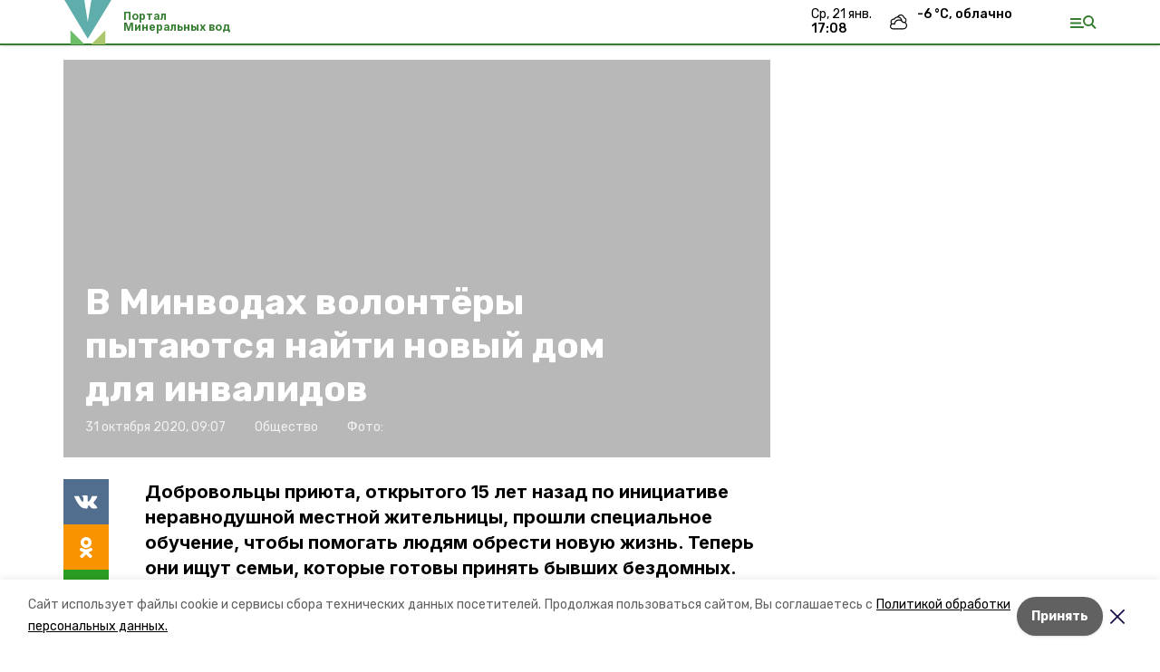

--- FILE ---
content_type: text/html; charset=utf-8
request_url: https://portalminvod.ru/news/obschestvo/2020-10-31/v-minvodah-volontyory-pytayutsya-nayti-novyy-dom-dlya-invalidov-43437
body_size: 16160
content:
<!DOCTYPE html><html lang="ru" translate="no"><head><link rel="preconnect" href="https://fonts.googleapis.com"/><script>window.yaContextCb = window.yaContextCb || []</script><script src="https://yandex.ru/ads/system/context.js" async=""></script><link rel="preconnect" href="https://fonts.gstatic.com" crossorigin /><meta charSet="utf-8"/><script async="" src="https://jsn.24smi.net/smi.js"></script><script>(window.smiq = window.smiq || []).push();</script><link rel="icon" href="https://portalminvod.ru/attachments/2c338584e2c40ed5a0bc47bc948ee187c9db2b7e/store/c751260e78c1105d0ae26fde90952a6afe43e46dfeba37402d88044b7e68/%D1%84%D0%B0%D0%B2%D0%B8%D0%BA%D0%BE%D0%BD%D1%8B_%D0%BC%D0%B8%D0%BD%D0%B2%D0%BE%D0%B4%D1%8B.ico" type="image/x-icon"/><style>:root {--active-color: #367d32}</style><style>:root {--links-color: #367d32</style><meta name="viewport" content="width=1250"/><meta name="yandex-verification" content="90a2cc06a6a3551a"/><meta name="google-site-verification" content="AFc84zdQqiXWZdmJyM_01iw31wNt4HJi10rWfnK9LDk"/><meta property="og:url" content="https://portalminvod.ru/news/obschestvo/2020-10-31/v-minvodah-volontyory-pytayutsya-nayti-novyy-dom-dlya-invalidov-43437"/><meta property="og:type" content="website"/><link rel="canonical" href="https://portalminvod.ru/news/obschestvo/2020-10-31/v-minvodah-volontyory-pytayutsya-nayti-novyy-dom-dlya-invalidov-43437"/><title>В Минводах волонтёры пытаются найти новый дом для инвалидов</title><meta property="og:title" content="В Минводах волонтёры пытаются найти новый дом для инвалидов"/><meta property="og:description" content="Добровольцы приюта, открытого 15 лет назад по инициативе неравнодушной местной жительницы, прошли специальное обучение, чтобы помогать людям обрести новую жизнь. Теперь они ищут семьи, которые готовы принять бывших бездомных."/><meta name="description" content="Добровольцы приюта, открытого 15 лет назад по инициативе неравнодушной местной жительницы, прошли специальное обучение, чтобы помогать людям обрести новую жизнь. Теперь они ищут семьи, которые готовы принять бывших бездомных."/><meta name="twitter:card" content="summary_large_image"/><meta name="twitter:image" content="https://portalminvod.runull"/><meta property="vk:image"/><meta property="twitter:image"/><meta property="og:image"/><link rel="amphtml" href="https://portalminvod.ru/news/obschestvo/2020-10-31/v-minvodah-volontyory-pytayutsya-nayti-novyy-dom-dlya-invalidov-43437?amp=1"/><meta name="next-head-count" content="22"/><link rel="preload" href="/_next/static/css/dd6187f01deea643.css" as="style"/><link rel="stylesheet" href="/_next/static/css/dd6187f01deea643.css" data-n-g=""/><link rel="preload" href="/_next/static/css/94e9cc6491dcada9.css" as="style"/><link rel="stylesheet" href="/_next/static/css/94e9cc6491dcada9.css" data-n-p=""/><noscript data-n-css=""></noscript><script defer="" nomodule="" src="/_next/static/chunks/polyfills-5cd94c89d3acac5f.js"></script><script defer="" src="/_next/static/chunks/6494.ca74cae10c649906.js"></script><script defer="" src="/_next/static/chunks/4560.06ffc7f4a241f33a.js"></script><script src="/_next/static/chunks/webpack-fd2e855103f1c7c6.js" defer=""></script><script src="/_next/static/chunks/framework-568b840ecff66744.js" defer=""></script><script src="/_next/static/chunks/main-b3fb2db701131c64.js" defer=""></script><script src="/_next/static/chunks/pages/_app-a0ea756fd36ed580.js" defer=""></script><script src="/_next/static/chunks/a4c92b5b-8873d9e3e06a0c69.js" defer=""></script><script src="/_next/static/chunks/8127-1a99a37dbac18254.js" defer=""></script><script src="/_next/static/chunks/4740-a1d1a91211c06d94.js" defer=""></script><script src="/_next/static/chunks/69-7b3166bb349219f1.js" defer=""></script><script src="/_next/static/chunks/5739-032f67374edc40a9.js" defer=""></script><script src="/_next/static/chunks/pages/news/%5Brubric%5D/%5Bdate%5D/%5Bslug%5D-d9c6076b37ac799c.js" defer=""></script><script src="/_next/static/1SoWnqBZYBpa1NDCFnmDs/_buildManifest.js" defer=""></script><script src="/_next/static/1SoWnqBZYBpa1NDCFnmDs/_ssgManifest.js" defer=""></script><script src="/_next/static/1SoWnqBZYBpa1NDCFnmDs/_middlewareManifest.js" defer=""></script><style data-href="https://fonts.googleapis.com/css2?family=Inter:wght@300;400;600;700;800;900&family=Rubik:wght@400;500;700&family=Manrope:wght@300;700;800&family=Raleway:wght@800;900&family=Montserrat:wght@400;600;700;800;900&display=swap">@font-face{font-family:'Inter';font-style:normal;font-weight:300;font-display:swap;src:url(https://fonts.gstatic.com/s/inter/v18/UcCO3FwrK3iLTeHuS_nVMrMxCp50SjIw2boKoduKmMEVuOKfMZs.woff) format('woff')}@font-face{font-family:'Inter';font-style:normal;font-weight:400;font-display:swap;src:url(https://fonts.gstatic.com/s/inter/v18/UcCO3FwrK3iLTeHuS_nVMrMxCp50SjIw2boKoduKmMEVuLyfMZs.woff) format('woff')}@font-face{font-family:'Inter';font-style:normal;font-weight:600;font-display:swap;src:url(https://fonts.gstatic.com/s/inter/v18/UcCO3FwrK3iLTeHuS_nVMrMxCp50SjIw2boKoduKmMEVuGKYMZs.woff) format('woff')}@font-face{font-family:'Inter';font-style:normal;font-weight:700;font-display:swap;src:url(https://fonts.gstatic.com/s/inter/v18/UcCO3FwrK3iLTeHuS_nVMrMxCp50SjIw2boKoduKmMEVuFuYMZs.woff) format('woff')}@font-face{font-family:'Inter';font-style:normal;font-weight:800;font-display:swap;src:url(https://fonts.gstatic.com/s/inter/v18/UcCO3FwrK3iLTeHuS_nVMrMxCp50SjIw2boKoduKmMEVuDyYMZs.woff) format('woff')}@font-face{font-family:'Inter';font-style:normal;font-weight:900;font-display:swap;src:url(https://fonts.gstatic.com/s/inter/v18/UcCO3FwrK3iLTeHuS_nVMrMxCp50SjIw2boKoduKmMEVuBWYMZs.woff) format('woff')}@font-face{font-family:'Manrope';font-style:normal;font-weight:300;font-display:swap;src:url(https://fonts.gstatic.com/s/manrope/v15/xn7_YHE41ni1AdIRqAuZuw1Bx9mbZk6jFO_G.woff) format('woff')}@font-face{font-family:'Manrope';font-style:normal;font-weight:700;font-display:swap;src:url(https://fonts.gstatic.com/s/manrope/v15/xn7_YHE41ni1AdIRqAuZuw1Bx9mbZk4aE-_G.woff) format('woff')}@font-face{font-family:'Manrope';font-style:normal;font-weight:800;font-display:swap;src:url(https://fonts.gstatic.com/s/manrope/v15/xn7_YHE41ni1AdIRqAuZuw1Bx9mbZk59E-_G.woff) format('woff')}@font-face{font-family:'Montserrat';font-style:normal;font-weight:400;font-display:swap;src:url(https://fonts.gstatic.com/s/montserrat/v29/JTUHjIg1_i6t8kCHKm4532VJOt5-QNFgpCtr6Ew9.woff) format('woff')}@font-face{font-family:'Montserrat';font-style:normal;font-weight:600;font-display:swap;src:url(https://fonts.gstatic.com/s/montserrat/v29/JTUHjIg1_i6t8kCHKm4532VJOt5-QNFgpCu170w9.woff) format('woff')}@font-face{font-family:'Montserrat';font-style:normal;font-weight:700;font-display:swap;src:url(https://fonts.gstatic.com/s/montserrat/v29/JTUHjIg1_i6t8kCHKm4532VJOt5-QNFgpCuM70w9.woff) format('woff')}@font-face{font-family:'Montserrat';font-style:normal;font-weight:800;font-display:swap;src:url(https://fonts.gstatic.com/s/montserrat/v29/JTUHjIg1_i6t8kCHKm4532VJOt5-QNFgpCvr70w9.woff) format('woff')}@font-face{font-family:'Montserrat';font-style:normal;font-weight:900;font-display:swap;src:url(https://fonts.gstatic.com/s/montserrat/v29/JTUHjIg1_i6t8kCHKm4532VJOt5-QNFgpCvC70w9.woff) format('woff')}@font-face{font-family:'Raleway';font-style:normal;font-weight:800;font-display:swap;src:url(https://fonts.gstatic.com/s/raleway/v34/1Ptxg8zYS_SKggPN4iEgvnHyvveLxVtapYCM.woff) format('woff')}@font-face{font-family:'Raleway';font-style:normal;font-weight:900;font-display:swap;src:url(https://fonts.gstatic.com/s/raleway/v34/1Ptxg8zYS_SKggPN4iEgvnHyvveLxVtzpYCM.woff) format('woff')}@font-face{font-family:'Rubik';font-style:normal;font-weight:400;font-display:swap;src:url(https://fonts.gstatic.com/s/rubik/v28/iJWZBXyIfDnIV5PNhY1KTN7Z-Yh-B4i1Uw.woff) format('woff')}@font-face{font-family:'Rubik';font-style:normal;font-weight:500;font-display:swap;src:url(https://fonts.gstatic.com/s/rubik/v28/iJWZBXyIfDnIV5PNhY1KTN7Z-Yh-NYi1Uw.woff) format('woff')}@font-face{font-family:'Rubik';font-style:normal;font-weight:700;font-display:swap;src:url(https://fonts.gstatic.com/s/rubik/v28/iJWZBXyIfDnIV5PNhY1KTN7Z-Yh-4I-1Uw.woff) format('woff')}@font-face{font-family:'Inter';font-style:normal;font-weight:300;font-display:swap;src:url(https://fonts.gstatic.com/s/inter/v18/UcC73FwrK3iLTeHuS_nVMrMxCp50SjIa2JL7W0Q5n-wU.woff2) format('woff2');unicode-range:U+0460-052F,U+1C80-1C8A,U+20B4,U+2DE0-2DFF,U+A640-A69F,U+FE2E-FE2F}@font-face{font-family:'Inter';font-style:normal;font-weight:300;font-display:swap;src:url(https://fonts.gstatic.com/s/inter/v18/UcC73FwrK3iLTeHuS_nVMrMxCp50SjIa0ZL7W0Q5n-wU.woff2) format('woff2');unicode-range:U+0301,U+0400-045F,U+0490-0491,U+04B0-04B1,U+2116}@font-face{font-family:'Inter';font-style:normal;font-weight:300;font-display:swap;src:url(https://fonts.gstatic.com/s/inter/v18/UcC73FwrK3iLTeHuS_nVMrMxCp50SjIa2ZL7W0Q5n-wU.woff2) format('woff2');unicode-range:U+1F00-1FFF}@font-face{font-family:'Inter';font-style:normal;font-weight:300;font-display:swap;src:url(https://fonts.gstatic.com/s/inter/v18/UcC73FwrK3iLTeHuS_nVMrMxCp50SjIa1pL7W0Q5n-wU.woff2) format('woff2');unicode-range:U+0370-0377,U+037A-037F,U+0384-038A,U+038C,U+038E-03A1,U+03A3-03FF}@font-face{font-family:'Inter';font-style:normal;font-weight:300;font-display:swap;src:url(https://fonts.gstatic.com/s/inter/v18/UcC73FwrK3iLTeHuS_nVMrMxCp50SjIa2pL7W0Q5n-wU.woff2) format('woff2');unicode-range:U+0102-0103,U+0110-0111,U+0128-0129,U+0168-0169,U+01A0-01A1,U+01AF-01B0,U+0300-0301,U+0303-0304,U+0308-0309,U+0323,U+0329,U+1EA0-1EF9,U+20AB}@font-face{font-family:'Inter';font-style:normal;font-weight:300;font-display:swap;src:url(https://fonts.gstatic.com/s/inter/v18/UcC73FwrK3iLTeHuS_nVMrMxCp50SjIa25L7W0Q5n-wU.woff2) format('woff2');unicode-range:U+0100-02BA,U+02BD-02C5,U+02C7-02CC,U+02CE-02D7,U+02DD-02FF,U+0304,U+0308,U+0329,U+1D00-1DBF,U+1E00-1E9F,U+1EF2-1EFF,U+2020,U+20A0-20AB,U+20AD-20C0,U+2113,U+2C60-2C7F,U+A720-A7FF}@font-face{font-family:'Inter';font-style:normal;font-weight:300;font-display:swap;src:url(https://fonts.gstatic.com/s/inter/v18/UcC73FwrK3iLTeHuS_nVMrMxCp50SjIa1ZL7W0Q5nw.woff2) format('woff2');unicode-range:U+0000-00FF,U+0131,U+0152-0153,U+02BB-02BC,U+02C6,U+02DA,U+02DC,U+0304,U+0308,U+0329,U+2000-206F,U+20AC,U+2122,U+2191,U+2193,U+2212,U+2215,U+FEFF,U+FFFD}@font-face{font-family:'Inter';font-style:normal;font-weight:400;font-display:swap;src:url(https://fonts.gstatic.com/s/inter/v18/UcC73FwrK3iLTeHuS_nVMrMxCp50SjIa2JL7W0Q5n-wU.woff2) format('woff2');unicode-range:U+0460-052F,U+1C80-1C8A,U+20B4,U+2DE0-2DFF,U+A640-A69F,U+FE2E-FE2F}@font-face{font-family:'Inter';font-style:normal;font-weight:400;font-display:swap;src:url(https://fonts.gstatic.com/s/inter/v18/UcC73FwrK3iLTeHuS_nVMrMxCp50SjIa0ZL7W0Q5n-wU.woff2) format('woff2');unicode-range:U+0301,U+0400-045F,U+0490-0491,U+04B0-04B1,U+2116}@font-face{font-family:'Inter';font-style:normal;font-weight:400;font-display:swap;src:url(https://fonts.gstatic.com/s/inter/v18/UcC73FwrK3iLTeHuS_nVMrMxCp50SjIa2ZL7W0Q5n-wU.woff2) format('woff2');unicode-range:U+1F00-1FFF}@font-face{font-family:'Inter';font-style:normal;font-weight:400;font-display:swap;src:url(https://fonts.gstatic.com/s/inter/v18/UcC73FwrK3iLTeHuS_nVMrMxCp50SjIa1pL7W0Q5n-wU.woff2) format('woff2');unicode-range:U+0370-0377,U+037A-037F,U+0384-038A,U+038C,U+038E-03A1,U+03A3-03FF}@font-face{font-family:'Inter';font-style:normal;font-weight:400;font-display:swap;src:url(https://fonts.gstatic.com/s/inter/v18/UcC73FwrK3iLTeHuS_nVMrMxCp50SjIa2pL7W0Q5n-wU.woff2) format('woff2');unicode-range:U+0102-0103,U+0110-0111,U+0128-0129,U+0168-0169,U+01A0-01A1,U+01AF-01B0,U+0300-0301,U+0303-0304,U+0308-0309,U+0323,U+0329,U+1EA0-1EF9,U+20AB}@font-face{font-family:'Inter';font-style:normal;font-weight:400;font-display:swap;src:url(https://fonts.gstatic.com/s/inter/v18/UcC73FwrK3iLTeHuS_nVMrMxCp50SjIa25L7W0Q5n-wU.woff2) format('woff2');unicode-range:U+0100-02BA,U+02BD-02C5,U+02C7-02CC,U+02CE-02D7,U+02DD-02FF,U+0304,U+0308,U+0329,U+1D00-1DBF,U+1E00-1E9F,U+1EF2-1EFF,U+2020,U+20A0-20AB,U+20AD-20C0,U+2113,U+2C60-2C7F,U+A720-A7FF}@font-face{font-family:'Inter';font-style:normal;font-weight:400;font-display:swap;src:url(https://fonts.gstatic.com/s/inter/v18/UcC73FwrK3iLTeHuS_nVMrMxCp50SjIa1ZL7W0Q5nw.woff2) format('woff2');unicode-range:U+0000-00FF,U+0131,U+0152-0153,U+02BB-02BC,U+02C6,U+02DA,U+02DC,U+0304,U+0308,U+0329,U+2000-206F,U+20AC,U+2122,U+2191,U+2193,U+2212,U+2215,U+FEFF,U+FFFD}@font-face{font-family:'Inter';font-style:normal;font-weight:600;font-display:swap;src:url(https://fonts.gstatic.com/s/inter/v18/UcC73FwrK3iLTeHuS_nVMrMxCp50SjIa2JL7W0Q5n-wU.woff2) format('woff2');unicode-range:U+0460-052F,U+1C80-1C8A,U+20B4,U+2DE0-2DFF,U+A640-A69F,U+FE2E-FE2F}@font-face{font-family:'Inter';font-style:normal;font-weight:600;font-display:swap;src:url(https://fonts.gstatic.com/s/inter/v18/UcC73FwrK3iLTeHuS_nVMrMxCp50SjIa0ZL7W0Q5n-wU.woff2) format('woff2');unicode-range:U+0301,U+0400-045F,U+0490-0491,U+04B0-04B1,U+2116}@font-face{font-family:'Inter';font-style:normal;font-weight:600;font-display:swap;src:url(https://fonts.gstatic.com/s/inter/v18/UcC73FwrK3iLTeHuS_nVMrMxCp50SjIa2ZL7W0Q5n-wU.woff2) format('woff2');unicode-range:U+1F00-1FFF}@font-face{font-family:'Inter';font-style:normal;font-weight:600;font-display:swap;src:url(https://fonts.gstatic.com/s/inter/v18/UcC73FwrK3iLTeHuS_nVMrMxCp50SjIa1pL7W0Q5n-wU.woff2) format('woff2');unicode-range:U+0370-0377,U+037A-037F,U+0384-038A,U+038C,U+038E-03A1,U+03A3-03FF}@font-face{font-family:'Inter';font-style:normal;font-weight:600;font-display:swap;src:url(https://fonts.gstatic.com/s/inter/v18/UcC73FwrK3iLTeHuS_nVMrMxCp50SjIa2pL7W0Q5n-wU.woff2) format('woff2');unicode-range:U+0102-0103,U+0110-0111,U+0128-0129,U+0168-0169,U+01A0-01A1,U+01AF-01B0,U+0300-0301,U+0303-0304,U+0308-0309,U+0323,U+0329,U+1EA0-1EF9,U+20AB}@font-face{font-family:'Inter';font-style:normal;font-weight:600;font-display:swap;src:url(https://fonts.gstatic.com/s/inter/v18/UcC73FwrK3iLTeHuS_nVMrMxCp50SjIa25L7W0Q5n-wU.woff2) format('woff2');unicode-range:U+0100-02BA,U+02BD-02C5,U+02C7-02CC,U+02CE-02D7,U+02DD-02FF,U+0304,U+0308,U+0329,U+1D00-1DBF,U+1E00-1E9F,U+1EF2-1EFF,U+2020,U+20A0-20AB,U+20AD-20C0,U+2113,U+2C60-2C7F,U+A720-A7FF}@font-face{font-family:'Inter';font-style:normal;font-weight:600;font-display:swap;src:url(https://fonts.gstatic.com/s/inter/v18/UcC73FwrK3iLTeHuS_nVMrMxCp50SjIa1ZL7W0Q5nw.woff2) format('woff2');unicode-range:U+0000-00FF,U+0131,U+0152-0153,U+02BB-02BC,U+02C6,U+02DA,U+02DC,U+0304,U+0308,U+0329,U+2000-206F,U+20AC,U+2122,U+2191,U+2193,U+2212,U+2215,U+FEFF,U+FFFD}@font-face{font-family:'Inter';font-style:normal;font-weight:700;font-display:swap;src:url(https://fonts.gstatic.com/s/inter/v18/UcC73FwrK3iLTeHuS_nVMrMxCp50SjIa2JL7W0Q5n-wU.woff2) format('woff2');unicode-range:U+0460-052F,U+1C80-1C8A,U+20B4,U+2DE0-2DFF,U+A640-A69F,U+FE2E-FE2F}@font-face{font-family:'Inter';font-style:normal;font-weight:700;font-display:swap;src:url(https://fonts.gstatic.com/s/inter/v18/UcC73FwrK3iLTeHuS_nVMrMxCp50SjIa0ZL7W0Q5n-wU.woff2) format('woff2');unicode-range:U+0301,U+0400-045F,U+0490-0491,U+04B0-04B1,U+2116}@font-face{font-family:'Inter';font-style:normal;font-weight:700;font-display:swap;src:url(https://fonts.gstatic.com/s/inter/v18/UcC73FwrK3iLTeHuS_nVMrMxCp50SjIa2ZL7W0Q5n-wU.woff2) format('woff2');unicode-range:U+1F00-1FFF}@font-face{font-family:'Inter';font-style:normal;font-weight:700;font-display:swap;src:url(https://fonts.gstatic.com/s/inter/v18/UcC73FwrK3iLTeHuS_nVMrMxCp50SjIa1pL7W0Q5n-wU.woff2) format('woff2');unicode-range:U+0370-0377,U+037A-037F,U+0384-038A,U+038C,U+038E-03A1,U+03A3-03FF}@font-face{font-family:'Inter';font-style:normal;font-weight:700;font-display:swap;src:url(https://fonts.gstatic.com/s/inter/v18/UcC73FwrK3iLTeHuS_nVMrMxCp50SjIa2pL7W0Q5n-wU.woff2) format('woff2');unicode-range:U+0102-0103,U+0110-0111,U+0128-0129,U+0168-0169,U+01A0-01A1,U+01AF-01B0,U+0300-0301,U+0303-0304,U+0308-0309,U+0323,U+0329,U+1EA0-1EF9,U+20AB}@font-face{font-family:'Inter';font-style:normal;font-weight:700;font-display:swap;src:url(https://fonts.gstatic.com/s/inter/v18/UcC73FwrK3iLTeHuS_nVMrMxCp50SjIa25L7W0Q5n-wU.woff2) format('woff2');unicode-range:U+0100-02BA,U+02BD-02C5,U+02C7-02CC,U+02CE-02D7,U+02DD-02FF,U+0304,U+0308,U+0329,U+1D00-1DBF,U+1E00-1E9F,U+1EF2-1EFF,U+2020,U+20A0-20AB,U+20AD-20C0,U+2113,U+2C60-2C7F,U+A720-A7FF}@font-face{font-family:'Inter';font-style:normal;font-weight:700;font-display:swap;src:url(https://fonts.gstatic.com/s/inter/v18/UcC73FwrK3iLTeHuS_nVMrMxCp50SjIa1ZL7W0Q5nw.woff2) format('woff2');unicode-range:U+0000-00FF,U+0131,U+0152-0153,U+02BB-02BC,U+02C6,U+02DA,U+02DC,U+0304,U+0308,U+0329,U+2000-206F,U+20AC,U+2122,U+2191,U+2193,U+2212,U+2215,U+FEFF,U+FFFD}@font-face{font-family:'Inter';font-style:normal;font-weight:800;font-display:swap;src:url(https://fonts.gstatic.com/s/inter/v18/UcC73FwrK3iLTeHuS_nVMrMxCp50SjIa2JL7W0Q5n-wU.woff2) format('woff2');unicode-range:U+0460-052F,U+1C80-1C8A,U+20B4,U+2DE0-2DFF,U+A640-A69F,U+FE2E-FE2F}@font-face{font-family:'Inter';font-style:normal;font-weight:800;font-display:swap;src:url(https://fonts.gstatic.com/s/inter/v18/UcC73FwrK3iLTeHuS_nVMrMxCp50SjIa0ZL7W0Q5n-wU.woff2) format('woff2');unicode-range:U+0301,U+0400-045F,U+0490-0491,U+04B0-04B1,U+2116}@font-face{font-family:'Inter';font-style:normal;font-weight:800;font-display:swap;src:url(https://fonts.gstatic.com/s/inter/v18/UcC73FwrK3iLTeHuS_nVMrMxCp50SjIa2ZL7W0Q5n-wU.woff2) format('woff2');unicode-range:U+1F00-1FFF}@font-face{font-family:'Inter';font-style:normal;font-weight:800;font-display:swap;src:url(https://fonts.gstatic.com/s/inter/v18/UcC73FwrK3iLTeHuS_nVMrMxCp50SjIa1pL7W0Q5n-wU.woff2) format('woff2');unicode-range:U+0370-0377,U+037A-037F,U+0384-038A,U+038C,U+038E-03A1,U+03A3-03FF}@font-face{font-family:'Inter';font-style:normal;font-weight:800;font-display:swap;src:url(https://fonts.gstatic.com/s/inter/v18/UcC73FwrK3iLTeHuS_nVMrMxCp50SjIa2pL7W0Q5n-wU.woff2) format('woff2');unicode-range:U+0102-0103,U+0110-0111,U+0128-0129,U+0168-0169,U+01A0-01A1,U+01AF-01B0,U+0300-0301,U+0303-0304,U+0308-0309,U+0323,U+0329,U+1EA0-1EF9,U+20AB}@font-face{font-family:'Inter';font-style:normal;font-weight:800;font-display:swap;src:url(https://fonts.gstatic.com/s/inter/v18/UcC73FwrK3iLTeHuS_nVMrMxCp50SjIa25L7W0Q5n-wU.woff2) format('woff2');unicode-range:U+0100-02BA,U+02BD-02C5,U+02C7-02CC,U+02CE-02D7,U+02DD-02FF,U+0304,U+0308,U+0329,U+1D00-1DBF,U+1E00-1E9F,U+1EF2-1EFF,U+2020,U+20A0-20AB,U+20AD-20C0,U+2113,U+2C60-2C7F,U+A720-A7FF}@font-face{font-family:'Inter';font-style:normal;font-weight:800;font-display:swap;src:url(https://fonts.gstatic.com/s/inter/v18/UcC73FwrK3iLTeHuS_nVMrMxCp50SjIa1ZL7W0Q5nw.woff2) format('woff2');unicode-range:U+0000-00FF,U+0131,U+0152-0153,U+02BB-02BC,U+02C6,U+02DA,U+02DC,U+0304,U+0308,U+0329,U+2000-206F,U+20AC,U+2122,U+2191,U+2193,U+2212,U+2215,U+FEFF,U+FFFD}@font-face{font-family:'Inter';font-style:normal;font-weight:900;font-display:swap;src:url(https://fonts.gstatic.com/s/inter/v18/UcC73FwrK3iLTeHuS_nVMrMxCp50SjIa2JL7W0Q5n-wU.woff2) format('woff2');unicode-range:U+0460-052F,U+1C80-1C8A,U+20B4,U+2DE0-2DFF,U+A640-A69F,U+FE2E-FE2F}@font-face{font-family:'Inter';font-style:normal;font-weight:900;font-display:swap;src:url(https://fonts.gstatic.com/s/inter/v18/UcC73FwrK3iLTeHuS_nVMrMxCp50SjIa0ZL7W0Q5n-wU.woff2) format('woff2');unicode-range:U+0301,U+0400-045F,U+0490-0491,U+04B0-04B1,U+2116}@font-face{font-family:'Inter';font-style:normal;font-weight:900;font-display:swap;src:url(https://fonts.gstatic.com/s/inter/v18/UcC73FwrK3iLTeHuS_nVMrMxCp50SjIa2ZL7W0Q5n-wU.woff2) format('woff2');unicode-range:U+1F00-1FFF}@font-face{font-family:'Inter';font-style:normal;font-weight:900;font-display:swap;src:url(https://fonts.gstatic.com/s/inter/v18/UcC73FwrK3iLTeHuS_nVMrMxCp50SjIa1pL7W0Q5n-wU.woff2) format('woff2');unicode-range:U+0370-0377,U+037A-037F,U+0384-038A,U+038C,U+038E-03A1,U+03A3-03FF}@font-face{font-family:'Inter';font-style:normal;font-weight:900;font-display:swap;src:url(https://fonts.gstatic.com/s/inter/v18/UcC73FwrK3iLTeHuS_nVMrMxCp50SjIa2pL7W0Q5n-wU.woff2) format('woff2');unicode-range:U+0102-0103,U+0110-0111,U+0128-0129,U+0168-0169,U+01A0-01A1,U+01AF-01B0,U+0300-0301,U+0303-0304,U+0308-0309,U+0323,U+0329,U+1EA0-1EF9,U+20AB}@font-face{font-family:'Inter';font-style:normal;font-weight:900;font-display:swap;src:url(https://fonts.gstatic.com/s/inter/v18/UcC73FwrK3iLTeHuS_nVMrMxCp50SjIa25L7W0Q5n-wU.woff2) format('woff2');unicode-range:U+0100-02BA,U+02BD-02C5,U+02C7-02CC,U+02CE-02D7,U+02DD-02FF,U+0304,U+0308,U+0329,U+1D00-1DBF,U+1E00-1E9F,U+1EF2-1EFF,U+2020,U+20A0-20AB,U+20AD-20C0,U+2113,U+2C60-2C7F,U+A720-A7FF}@font-face{font-family:'Inter';font-style:normal;font-weight:900;font-display:swap;src:url(https://fonts.gstatic.com/s/inter/v18/UcC73FwrK3iLTeHuS_nVMrMxCp50SjIa1ZL7W0Q5nw.woff2) format('woff2');unicode-range:U+0000-00FF,U+0131,U+0152-0153,U+02BB-02BC,U+02C6,U+02DA,U+02DC,U+0304,U+0308,U+0329,U+2000-206F,U+20AC,U+2122,U+2191,U+2193,U+2212,U+2215,U+FEFF,U+FFFD}@font-face{font-family:'Manrope';font-style:normal;font-weight:300;font-display:swap;src:url(https://fonts.gstatic.com/s/manrope/v15/xn7gYHE41ni1AdIRggqxSvfedN62Zw.woff2) format('woff2');unicode-range:U+0460-052F,U+1C80-1C8A,U+20B4,U+2DE0-2DFF,U+A640-A69F,U+FE2E-FE2F}@font-face{font-family:'Manrope';font-style:normal;font-weight:300;font-display:swap;src:url(https://fonts.gstatic.com/s/manrope/v15/xn7gYHE41ni1AdIRggOxSvfedN62Zw.woff2) format('woff2');unicode-range:U+0301,U+0400-045F,U+0490-0491,U+04B0-04B1,U+2116}@font-face{font-family:'Manrope';font-style:normal;font-weight:300;font-display:swap;src:url(https://fonts.gstatic.com/s/manrope/v15/xn7gYHE41ni1AdIRggSxSvfedN62Zw.woff2) format('woff2');unicode-range:U+0370-0377,U+037A-037F,U+0384-038A,U+038C,U+038E-03A1,U+03A3-03FF}@font-face{font-family:'Manrope';font-style:normal;font-weight:300;font-display:swap;src:url(https://fonts.gstatic.com/s/manrope/v15/xn7gYHE41ni1AdIRggixSvfedN62Zw.woff2) format('woff2');unicode-range:U+0102-0103,U+0110-0111,U+0128-0129,U+0168-0169,U+01A0-01A1,U+01AF-01B0,U+0300-0301,U+0303-0304,U+0308-0309,U+0323,U+0329,U+1EA0-1EF9,U+20AB}@font-face{font-family:'Manrope';font-style:normal;font-weight:300;font-display:swap;src:url(https://fonts.gstatic.com/s/manrope/v15/xn7gYHE41ni1AdIRggmxSvfedN62Zw.woff2) format('woff2');unicode-range:U+0100-02BA,U+02BD-02C5,U+02C7-02CC,U+02CE-02D7,U+02DD-02FF,U+0304,U+0308,U+0329,U+1D00-1DBF,U+1E00-1E9F,U+1EF2-1EFF,U+2020,U+20A0-20AB,U+20AD-20C0,U+2113,U+2C60-2C7F,U+A720-A7FF}@font-face{font-family:'Manrope';font-style:normal;font-weight:300;font-display:swap;src:url(https://fonts.gstatic.com/s/manrope/v15/xn7gYHE41ni1AdIRggexSvfedN4.woff2) format('woff2');unicode-range:U+0000-00FF,U+0131,U+0152-0153,U+02BB-02BC,U+02C6,U+02DA,U+02DC,U+0304,U+0308,U+0329,U+2000-206F,U+20AC,U+2122,U+2191,U+2193,U+2212,U+2215,U+FEFF,U+FFFD}@font-face{font-family:'Manrope';font-style:normal;font-weight:700;font-display:swap;src:url(https://fonts.gstatic.com/s/manrope/v15/xn7gYHE41ni1AdIRggqxSvfedN62Zw.woff2) format('woff2');unicode-range:U+0460-052F,U+1C80-1C8A,U+20B4,U+2DE0-2DFF,U+A640-A69F,U+FE2E-FE2F}@font-face{font-family:'Manrope';font-style:normal;font-weight:700;font-display:swap;src:url(https://fonts.gstatic.com/s/manrope/v15/xn7gYHE41ni1AdIRggOxSvfedN62Zw.woff2) format('woff2');unicode-range:U+0301,U+0400-045F,U+0490-0491,U+04B0-04B1,U+2116}@font-face{font-family:'Manrope';font-style:normal;font-weight:700;font-display:swap;src:url(https://fonts.gstatic.com/s/manrope/v15/xn7gYHE41ni1AdIRggSxSvfedN62Zw.woff2) format('woff2');unicode-range:U+0370-0377,U+037A-037F,U+0384-038A,U+038C,U+038E-03A1,U+03A3-03FF}@font-face{font-family:'Manrope';font-style:normal;font-weight:700;font-display:swap;src:url(https://fonts.gstatic.com/s/manrope/v15/xn7gYHE41ni1AdIRggixSvfedN62Zw.woff2) format('woff2');unicode-range:U+0102-0103,U+0110-0111,U+0128-0129,U+0168-0169,U+01A0-01A1,U+01AF-01B0,U+0300-0301,U+0303-0304,U+0308-0309,U+0323,U+0329,U+1EA0-1EF9,U+20AB}@font-face{font-family:'Manrope';font-style:normal;font-weight:700;font-display:swap;src:url(https://fonts.gstatic.com/s/manrope/v15/xn7gYHE41ni1AdIRggmxSvfedN62Zw.woff2) format('woff2');unicode-range:U+0100-02BA,U+02BD-02C5,U+02C7-02CC,U+02CE-02D7,U+02DD-02FF,U+0304,U+0308,U+0329,U+1D00-1DBF,U+1E00-1E9F,U+1EF2-1EFF,U+2020,U+20A0-20AB,U+20AD-20C0,U+2113,U+2C60-2C7F,U+A720-A7FF}@font-face{font-family:'Manrope';font-style:normal;font-weight:700;font-display:swap;src:url(https://fonts.gstatic.com/s/manrope/v15/xn7gYHE41ni1AdIRggexSvfedN4.woff2) format('woff2');unicode-range:U+0000-00FF,U+0131,U+0152-0153,U+02BB-02BC,U+02C6,U+02DA,U+02DC,U+0304,U+0308,U+0329,U+2000-206F,U+20AC,U+2122,U+2191,U+2193,U+2212,U+2215,U+FEFF,U+FFFD}@font-face{font-family:'Manrope';font-style:normal;font-weight:800;font-display:swap;src:url(https://fonts.gstatic.com/s/manrope/v15/xn7gYHE41ni1AdIRggqxSvfedN62Zw.woff2) format('woff2');unicode-range:U+0460-052F,U+1C80-1C8A,U+20B4,U+2DE0-2DFF,U+A640-A69F,U+FE2E-FE2F}@font-face{font-family:'Manrope';font-style:normal;font-weight:800;font-display:swap;src:url(https://fonts.gstatic.com/s/manrope/v15/xn7gYHE41ni1AdIRggOxSvfedN62Zw.woff2) format('woff2');unicode-range:U+0301,U+0400-045F,U+0490-0491,U+04B0-04B1,U+2116}@font-face{font-family:'Manrope';font-style:normal;font-weight:800;font-display:swap;src:url(https://fonts.gstatic.com/s/manrope/v15/xn7gYHE41ni1AdIRggSxSvfedN62Zw.woff2) format('woff2');unicode-range:U+0370-0377,U+037A-037F,U+0384-038A,U+038C,U+038E-03A1,U+03A3-03FF}@font-face{font-family:'Manrope';font-style:normal;font-weight:800;font-display:swap;src:url(https://fonts.gstatic.com/s/manrope/v15/xn7gYHE41ni1AdIRggixSvfedN62Zw.woff2) format('woff2');unicode-range:U+0102-0103,U+0110-0111,U+0128-0129,U+0168-0169,U+01A0-01A1,U+01AF-01B0,U+0300-0301,U+0303-0304,U+0308-0309,U+0323,U+0329,U+1EA0-1EF9,U+20AB}@font-face{font-family:'Manrope';font-style:normal;font-weight:800;font-display:swap;src:url(https://fonts.gstatic.com/s/manrope/v15/xn7gYHE41ni1AdIRggmxSvfedN62Zw.woff2) format('woff2');unicode-range:U+0100-02BA,U+02BD-02C5,U+02C7-02CC,U+02CE-02D7,U+02DD-02FF,U+0304,U+0308,U+0329,U+1D00-1DBF,U+1E00-1E9F,U+1EF2-1EFF,U+2020,U+20A0-20AB,U+20AD-20C0,U+2113,U+2C60-2C7F,U+A720-A7FF}@font-face{font-family:'Manrope';font-style:normal;font-weight:800;font-display:swap;src:url(https://fonts.gstatic.com/s/manrope/v15/xn7gYHE41ni1AdIRggexSvfedN4.woff2) format('woff2');unicode-range:U+0000-00FF,U+0131,U+0152-0153,U+02BB-02BC,U+02C6,U+02DA,U+02DC,U+0304,U+0308,U+0329,U+2000-206F,U+20AC,U+2122,U+2191,U+2193,U+2212,U+2215,U+FEFF,U+FFFD}@font-face{font-family:'Montserrat';font-style:normal;font-weight:400;font-display:swap;src:url(https://fonts.gstatic.com/s/montserrat/v29/JTUSjIg1_i6t8kCHKm459WRhyyTh89ZNpQ.woff2) format('woff2');unicode-range:U+0460-052F,U+1C80-1C8A,U+20B4,U+2DE0-2DFF,U+A640-A69F,U+FE2E-FE2F}@font-face{font-family:'Montserrat';font-style:normal;font-weight:400;font-display:swap;src:url(https://fonts.gstatic.com/s/montserrat/v29/JTUSjIg1_i6t8kCHKm459W1hyyTh89ZNpQ.woff2) format('woff2');unicode-range:U+0301,U+0400-045F,U+0490-0491,U+04B0-04B1,U+2116}@font-face{font-family:'Montserrat';font-style:normal;font-weight:400;font-display:swap;src:url(https://fonts.gstatic.com/s/montserrat/v29/JTUSjIg1_i6t8kCHKm459WZhyyTh89ZNpQ.woff2) format('woff2');unicode-range:U+0102-0103,U+0110-0111,U+0128-0129,U+0168-0169,U+01A0-01A1,U+01AF-01B0,U+0300-0301,U+0303-0304,U+0308-0309,U+0323,U+0329,U+1EA0-1EF9,U+20AB}@font-face{font-family:'Montserrat';font-style:normal;font-weight:400;font-display:swap;src:url(https://fonts.gstatic.com/s/montserrat/v29/JTUSjIg1_i6t8kCHKm459WdhyyTh89ZNpQ.woff2) format('woff2');unicode-range:U+0100-02BA,U+02BD-02C5,U+02C7-02CC,U+02CE-02D7,U+02DD-02FF,U+0304,U+0308,U+0329,U+1D00-1DBF,U+1E00-1E9F,U+1EF2-1EFF,U+2020,U+20A0-20AB,U+20AD-20C0,U+2113,U+2C60-2C7F,U+A720-A7FF}@font-face{font-family:'Montserrat';font-style:normal;font-weight:400;font-display:swap;src:url(https://fonts.gstatic.com/s/montserrat/v29/JTUSjIg1_i6t8kCHKm459WlhyyTh89Y.woff2) format('woff2');unicode-range:U+0000-00FF,U+0131,U+0152-0153,U+02BB-02BC,U+02C6,U+02DA,U+02DC,U+0304,U+0308,U+0329,U+2000-206F,U+20AC,U+2122,U+2191,U+2193,U+2212,U+2215,U+FEFF,U+FFFD}@font-face{font-family:'Montserrat';font-style:normal;font-weight:600;font-display:swap;src:url(https://fonts.gstatic.com/s/montserrat/v29/JTUSjIg1_i6t8kCHKm459WRhyyTh89ZNpQ.woff2) format('woff2');unicode-range:U+0460-052F,U+1C80-1C8A,U+20B4,U+2DE0-2DFF,U+A640-A69F,U+FE2E-FE2F}@font-face{font-family:'Montserrat';font-style:normal;font-weight:600;font-display:swap;src:url(https://fonts.gstatic.com/s/montserrat/v29/JTUSjIg1_i6t8kCHKm459W1hyyTh89ZNpQ.woff2) format('woff2');unicode-range:U+0301,U+0400-045F,U+0490-0491,U+04B0-04B1,U+2116}@font-face{font-family:'Montserrat';font-style:normal;font-weight:600;font-display:swap;src:url(https://fonts.gstatic.com/s/montserrat/v29/JTUSjIg1_i6t8kCHKm459WZhyyTh89ZNpQ.woff2) format('woff2');unicode-range:U+0102-0103,U+0110-0111,U+0128-0129,U+0168-0169,U+01A0-01A1,U+01AF-01B0,U+0300-0301,U+0303-0304,U+0308-0309,U+0323,U+0329,U+1EA0-1EF9,U+20AB}@font-face{font-family:'Montserrat';font-style:normal;font-weight:600;font-display:swap;src:url(https://fonts.gstatic.com/s/montserrat/v29/JTUSjIg1_i6t8kCHKm459WdhyyTh89ZNpQ.woff2) format('woff2');unicode-range:U+0100-02BA,U+02BD-02C5,U+02C7-02CC,U+02CE-02D7,U+02DD-02FF,U+0304,U+0308,U+0329,U+1D00-1DBF,U+1E00-1E9F,U+1EF2-1EFF,U+2020,U+20A0-20AB,U+20AD-20C0,U+2113,U+2C60-2C7F,U+A720-A7FF}@font-face{font-family:'Montserrat';font-style:normal;font-weight:600;font-display:swap;src:url(https://fonts.gstatic.com/s/montserrat/v29/JTUSjIg1_i6t8kCHKm459WlhyyTh89Y.woff2) format('woff2');unicode-range:U+0000-00FF,U+0131,U+0152-0153,U+02BB-02BC,U+02C6,U+02DA,U+02DC,U+0304,U+0308,U+0329,U+2000-206F,U+20AC,U+2122,U+2191,U+2193,U+2212,U+2215,U+FEFF,U+FFFD}@font-face{font-family:'Montserrat';font-style:normal;font-weight:700;font-display:swap;src:url(https://fonts.gstatic.com/s/montserrat/v29/JTUSjIg1_i6t8kCHKm459WRhyyTh89ZNpQ.woff2) format('woff2');unicode-range:U+0460-052F,U+1C80-1C8A,U+20B4,U+2DE0-2DFF,U+A640-A69F,U+FE2E-FE2F}@font-face{font-family:'Montserrat';font-style:normal;font-weight:700;font-display:swap;src:url(https://fonts.gstatic.com/s/montserrat/v29/JTUSjIg1_i6t8kCHKm459W1hyyTh89ZNpQ.woff2) format('woff2');unicode-range:U+0301,U+0400-045F,U+0490-0491,U+04B0-04B1,U+2116}@font-face{font-family:'Montserrat';font-style:normal;font-weight:700;font-display:swap;src:url(https://fonts.gstatic.com/s/montserrat/v29/JTUSjIg1_i6t8kCHKm459WZhyyTh89ZNpQ.woff2) format('woff2');unicode-range:U+0102-0103,U+0110-0111,U+0128-0129,U+0168-0169,U+01A0-01A1,U+01AF-01B0,U+0300-0301,U+0303-0304,U+0308-0309,U+0323,U+0329,U+1EA0-1EF9,U+20AB}@font-face{font-family:'Montserrat';font-style:normal;font-weight:700;font-display:swap;src:url(https://fonts.gstatic.com/s/montserrat/v29/JTUSjIg1_i6t8kCHKm459WdhyyTh89ZNpQ.woff2) format('woff2');unicode-range:U+0100-02BA,U+02BD-02C5,U+02C7-02CC,U+02CE-02D7,U+02DD-02FF,U+0304,U+0308,U+0329,U+1D00-1DBF,U+1E00-1E9F,U+1EF2-1EFF,U+2020,U+20A0-20AB,U+20AD-20C0,U+2113,U+2C60-2C7F,U+A720-A7FF}@font-face{font-family:'Montserrat';font-style:normal;font-weight:700;font-display:swap;src:url(https://fonts.gstatic.com/s/montserrat/v29/JTUSjIg1_i6t8kCHKm459WlhyyTh89Y.woff2) format('woff2');unicode-range:U+0000-00FF,U+0131,U+0152-0153,U+02BB-02BC,U+02C6,U+02DA,U+02DC,U+0304,U+0308,U+0329,U+2000-206F,U+20AC,U+2122,U+2191,U+2193,U+2212,U+2215,U+FEFF,U+FFFD}@font-face{font-family:'Montserrat';font-style:normal;font-weight:800;font-display:swap;src:url(https://fonts.gstatic.com/s/montserrat/v29/JTUSjIg1_i6t8kCHKm459WRhyyTh89ZNpQ.woff2) format('woff2');unicode-range:U+0460-052F,U+1C80-1C8A,U+20B4,U+2DE0-2DFF,U+A640-A69F,U+FE2E-FE2F}@font-face{font-family:'Montserrat';font-style:normal;font-weight:800;font-display:swap;src:url(https://fonts.gstatic.com/s/montserrat/v29/JTUSjIg1_i6t8kCHKm459W1hyyTh89ZNpQ.woff2) format('woff2');unicode-range:U+0301,U+0400-045F,U+0490-0491,U+04B0-04B1,U+2116}@font-face{font-family:'Montserrat';font-style:normal;font-weight:800;font-display:swap;src:url(https://fonts.gstatic.com/s/montserrat/v29/JTUSjIg1_i6t8kCHKm459WZhyyTh89ZNpQ.woff2) format('woff2');unicode-range:U+0102-0103,U+0110-0111,U+0128-0129,U+0168-0169,U+01A0-01A1,U+01AF-01B0,U+0300-0301,U+0303-0304,U+0308-0309,U+0323,U+0329,U+1EA0-1EF9,U+20AB}@font-face{font-family:'Montserrat';font-style:normal;font-weight:800;font-display:swap;src:url(https://fonts.gstatic.com/s/montserrat/v29/JTUSjIg1_i6t8kCHKm459WdhyyTh89ZNpQ.woff2) format('woff2');unicode-range:U+0100-02BA,U+02BD-02C5,U+02C7-02CC,U+02CE-02D7,U+02DD-02FF,U+0304,U+0308,U+0329,U+1D00-1DBF,U+1E00-1E9F,U+1EF2-1EFF,U+2020,U+20A0-20AB,U+20AD-20C0,U+2113,U+2C60-2C7F,U+A720-A7FF}@font-face{font-family:'Montserrat';font-style:normal;font-weight:800;font-display:swap;src:url(https://fonts.gstatic.com/s/montserrat/v29/JTUSjIg1_i6t8kCHKm459WlhyyTh89Y.woff2) format('woff2');unicode-range:U+0000-00FF,U+0131,U+0152-0153,U+02BB-02BC,U+02C6,U+02DA,U+02DC,U+0304,U+0308,U+0329,U+2000-206F,U+20AC,U+2122,U+2191,U+2193,U+2212,U+2215,U+FEFF,U+FFFD}@font-face{font-family:'Montserrat';font-style:normal;font-weight:900;font-display:swap;src:url(https://fonts.gstatic.com/s/montserrat/v29/JTUSjIg1_i6t8kCHKm459WRhyyTh89ZNpQ.woff2) format('woff2');unicode-range:U+0460-052F,U+1C80-1C8A,U+20B4,U+2DE0-2DFF,U+A640-A69F,U+FE2E-FE2F}@font-face{font-family:'Montserrat';font-style:normal;font-weight:900;font-display:swap;src:url(https://fonts.gstatic.com/s/montserrat/v29/JTUSjIg1_i6t8kCHKm459W1hyyTh89ZNpQ.woff2) format('woff2');unicode-range:U+0301,U+0400-045F,U+0490-0491,U+04B0-04B1,U+2116}@font-face{font-family:'Montserrat';font-style:normal;font-weight:900;font-display:swap;src:url(https://fonts.gstatic.com/s/montserrat/v29/JTUSjIg1_i6t8kCHKm459WZhyyTh89ZNpQ.woff2) format('woff2');unicode-range:U+0102-0103,U+0110-0111,U+0128-0129,U+0168-0169,U+01A0-01A1,U+01AF-01B0,U+0300-0301,U+0303-0304,U+0308-0309,U+0323,U+0329,U+1EA0-1EF9,U+20AB}@font-face{font-family:'Montserrat';font-style:normal;font-weight:900;font-display:swap;src:url(https://fonts.gstatic.com/s/montserrat/v29/JTUSjIg1_i6t8kCHKm459WdhyyTh89ZNpQ.woff2) format('woff2');unicode-range:U+0100-02BA,U+02BD-02C5,U+02C7-02CC,U+02CE-02D7,U+02DD-02FF,U+0304,U+0308,U+0329,U+1D00-1DBF,U+1E00-1E9F,U+1EF2-1EFF,U+2020,U+20A0-20AB,U+20AD-20C0,U+2113,U+2C60-2C7F,U+A720-A7FF}@font-face{font-family:'Montserrat';font-style:normal;font-weight:900;font-display:swap;src:url(https://fonts.gstatic.com/s/montserrat/v29/JTUSjIg1_i6t8kCHKm459WlhyyTh89Y.woff2) format('woff2');unicode-range:U+0000-00FF,U+0131,U+0152-0153,U+02BB-02BC,U+02C6,U+02DA,U+02DC,U+0304,U+0308,U+0329,U+2000-206F,U+20AC,U+2122,U+2191,U+2193,U+2212,U+2215,U+FEFF,U+FFFD}@font-face{font-family:'Raleway';font-style:normal;font-weight:800;font-display:swap;src:url(https://fonts.gstatic.com/s/raleway/v34/1Ptug8zYS_SKggPNyCAIT4ttDfCmxA.woff2) format('woff2');unicode-range:U+0460-052F,U+1C80-1C8A,U+20B4,U+2DE0-2DFF,U+A640-A69F,U+FE2E-FE2F}@font-face{font-family:'Raleway';font-style:normal;font-weight:800;font-display:swap;src:url(https://fonts.gstatic.com/s/raleway/v34/1Ptug8zYS_SKggPNyCkIT4ttDfCmxA.woff2) format('woff2');unicode-range:U+0301,U+0400-045F,U+0490-0491,U+04B0-04B1,U+2116}@font-face{font-family:'Raleway';font-style:normal;font-weight:800;font-display:swap;src:url(https://fonts.gstatic.com/s/raleway/v34/1Ptug8zYS_SKggPNyCIIT4ttDfCmxA.woff2) format('woff2');unicode-range:U+0102-0103,U+0110-0111,U+0128-0129,U+0168-0169,U+01A0-01A1,U+01AF-01B0,U+0300-0301,U+0303-0304,U+0308-0309,U+0323,U+0329,U+1EA0-1EF9,U+20AB}@font-face{font-family:'Raleway';font-style:normal;font-weight:800;font-display:swap;src:url(https://fonts.gstatic.com/s/raleway/v34/1Ptug8zYS_SKggPNyCMIT4ttDfCmxA.woff2) format('woff2');unicode-range:U+0100-02BA,U+02BD-02C5,U+02C7-02CC,U+02CE-02D7,U+02DD-02FF,U+0304,U+0308,U+0329,U+1D00-1DBF,U+1E00-1E9F,U+1EF2-1EFF,U+2020,U+20A0-20AB,U+20AD-20C0,U+2113,U+2C60-2C7F,U+A720-A7FF}@font-face{font-family:'Raleway';font-style:normal;font-weight:800;font-display:swap;src:url(https://fonts.gstatic.com/s/raleway/v34/1Ptug8zYS_SKggPNyC0IT4ttDfA.woff2) format('woff2');unicode-range:U+0000-00FF,U+0131,U+0152-0153,U+02BB-02BC,U+02C6,U+02DA,U+02DC,U+0304,U+0308,U+0329,U+2000-206F,U+20AC,U+2122,U+2191,U+2193,U+2212,U+2215,U+FEFF,U+FFFD}@font-face{font-family:'Raleway';font-style:normal;font-weight:900;font-display:swap;src:url(https://fonts.gstatic.com/s/raleway/v34/1Ptug8zYS_SKggPNyCAIT4ttDfCmxA.woff2) format('woff2');unicode-range:U+0460-052F,U+1C80-1C8A,U+20B4,U+2DE0-2DFF,U+A640-A69F,U+FE2E-FE2F}@font-face{font-family:'Raleway';font-style:normal;font-weight:900;font-display:swap;src:url(https://fonts.gstatic.com/s/raleway/v34/1Ptug8zYS_SKggPNyCkIT4ttDfCmxA.woff2) format('woff2');unicode-range:U+0301,U+0400-045F,U+0490-0491,U+04B0-04B1,U+2116}@font-face{font-family:'Raleway';font-style:normal;font-weight:900;font-display:swap;src:url(https://fonts.gstatic.com/s/raleway/v34/1Ptug8zYS_SKggPNyCIIT4ttDfCmxA.woff2) format('woff2');unicode-range:U+0102-0103,U+0110-0111,U+0128-0129,U+0168-0169,U+01A0-01A1,U+01AF-01B0,U+0300-0301,U+0303-0304,U+0308-0309,U+0323,U+0329,U+1EA0-1EF9,U+20AB}@font-face{font-family:'Raleway';font-style:normal;font-weight:900;font-display:swap;src:url(https://fonts.gstatic.com/s/raleway/v34/1Ptug8zYS_SKggPNyCMIT4ttDfCmxA.woff2) format('woff2');unicode-range:U+0100-02BA,U+02BD-02C5,U+02C7-02CC,U+02CE-02D7,U+02DD-02FF,U+0304,U+0308,U+0329,U+1D00-1DBF,U+1E00-1E9F,U+1EF2-1EFF,U+2020,U+20A0-20AB,U+20AD-20C0,U+2113,U+2C60-2C7F,U+A720-A7FF}@font-face{font-family:'Raleway';font-style:normal;font-weight:900;font-display:swap;src:url(https://fonts.gstatic.com/s/raleway/v34/1Ptug8zYS_SKggPNyC0IT4ttDfA.woff2) format('woff2');unicode-range:U+0000-00FF,U+0131,U+0152-0153,U+02BB-02BC,U+02C6,U+02DA,U+02DC,U+0304,U+0308,U+0329,U+2000-206F,U+20AC,U+2122,U+2191,U+2193,U+2212,U+2215,U+FEFF,U+FFFD}@font-face{font-family:'Rubik';font-style:normal;font-weight:400;font-display:swap;src:url(https://fonts.gstatic.com/s/rubik/v28/iJWKBXyIfDnIV7nErXyw023e1Ik.woff2) format('woff2');unicode-range:U+0600-06FF,U+0750-077F,U+0870-088E,U+0890-0891,U+0897-08E1,U+08E3-08FF,U+200C-200E,U+2010-2011,U+204F,U+2E41,U+FB50-FDFF,U+FE70-FE74,U+FE76-FEFC,U+102E0-102FB,U+10E60-10E7E,U+10EC2-10EC4,U+10EFC-10EFF,U+1EE00-1EE03,U+1EE05-1EE1F,U+1EE21-1EE22,U+1EE24,U+1EE27,U+1EE29-1EE32,U+1EE34-1EE37,U+1EE39,U+1EE3B,U+1EE42,U+1EE47,U+1EE49,U+1EE4B,U+1EE4D-1EE4F,U+1EE51-1EE52,U+1EE54,U+1EE57,U+1EE59,U+1EE5B,U+1EE5D,U+1EE5F,U+1EE61-1EE62,U+1EE64,U+1EE67-1EE6A,U+1EE6C-1EE72,U+1EE74-1EE77,U+1EE79-1EE7C,U+1EE7E,U+1EE80-1EE89,U+1EE8B-1EE9B,U+1EEA1-1EEA3,U+1EEA5-1EEA9,U+1EEAB-1EEBB,U+1EEF0-1EEF1}@font-face{font-family:'Rubik';font-style:normal;font-weight:400;font-display:swap;src:url(https://fonts.gstatic.com/s/rubik/v28/iJWKBXyIfDnIV7nMrXyw023e1Ik.woff2) format('woff2');unicode-range:U+0460-052F,U+1C80-1C8A,U+20B4,U+2DE0-2DFF,U+A640-A69F,U+FE2E-FE2F}@font-face{font-family:'Rubik';font-style:normal;font-weight:400;font-display:swap;src:url(https://fonts.gstatic.com/s/rubik/v28/iJWKBXyIfDnIV7nFrXyw023e1Ik.woff2) format('woff2');unicode-range:U+0301,U+0400-045F,U+0490-0491,U+04B0-04B1,U+2116}@font-face{font-family:'Rubik';font-style:normal;font-weight:400;font-display:swap;src:url(https://fonts.gstatic.com/s/rubik/v28/iJWKBXyIfDnIV7nDrXyw023e1Ik.woff2) format('woff2');unicode-range:U+0307-0308,U+0590-05FF,U+200C-2010,U+20AA,U+25CC,U+FB1D-FB4F}@font-face{font-family:'Rubik';font-style:normal;font-weight:400;font-display:swap;src:url(https://fonts.gstatic.com/s/rubik/v28/iJWKBXyIfDnIV7nPrXyw023e1Ik.woff2) format('woff2');unicode-range:U+0100-02BA,U+02BD-02C5,U+02C7-02CC,U+02CE-02D7,U+02DD-02FF,U+0304,U+0308,U+0329,U+1D00-1DBF,U+1E00-1E9F,U+1EF2-1EFF,U+2020,U+20A0-20AB,U+20AD-20C0,U+2113,U+2C60-2C7F,U+A720-A7FF}@font-face{font-family:'Rubik';font-style:normal;font-weight:400;font-display:swap;src:url(https://fonts.gstatic.com/s/rubik/v28/iJWKBXyIfDnIV7nBrXyw023e.woff2) format('woff2');unicode-range:U+0000-00FF,U+0131,U+0152-0153,U+02BB-02BC,U+02C6,U+02DA,U+02DC,U+0304,U+0308,U+0329,U+2000-206F,U+20AC,U+2122,U+2191,U+2193,U+2212,U+2215,U+FEFF,U+FFFD}@font-face{font-family:'Rubik';font-style:normal;font-weight:500;font-display:swap;src:url(https://fonts.gstatic.com/s/rubik/v28/iJWKBXyIfDnIV7nErXyw023e1Ik.woff2) format('woff2');unicode-range:U+0600-06FF,U+0750-077F,U+0870-088E,U+0890-0891,U+0897-08E1,U+08E3-08FF,U+200C-200E,U+2010-2011,U+204F,U+2E41,U+FB50-FDFF,U+FE70-FE74,U+FE76-FEFC,U+102E0-102FB,U+10E60-10E7E,U+10EC2-10EC4,U+10EFC-10EFF,U+1EE00-1EE03,U+1EE05-1EE1F,U+1EE21-1EE22,U+1EE24,U+1EE27,U+1EE29-1EE32,U+1EE34-1EE37,U+1EE39,U+1EE3B,U+1EE42,U+1EE47,U+1EE49,U+1EE4B,U+1EE4D-1EE4F,U+1EE51-1EE52,U+1EE54,U+1EE57,U+1EE59,U+1EE5B,U+1EE5D,U+1EE5F,U+1EE61-1EE62,U+1EE64,U+1EE67-1EE6A,U+1EE6C-1EE72,U+1EE74-1EE77,U+1EE79-1EE7C,U+1EE7E,U+1EE80-1EE89,U+1EE8B-1EE9B,U+1EEA1-1EEA3,U+1EEA5-1EEA9,U+1EEAB-1EEBB,U+1EEF0-1EEF1}@font-face{font-family:'Rubik';font-style:normal;font-weight:500;font-display:swap;src:url(https://fonts.gstatic.com/s/rubik/v28/iJWKBXyIfDnIV7nMrXyw023e1Ik.woff2) format('woff2');unicode-range:U+0460-052F,U+1C80-1C8A,U+20B4,U+2DE0-2DFF,U+A640-A69F,U+FE2E-FE2F}@font-face{font-family:'Rubik';font-style:normal;font-weight:500;font-display:swap;src:url(https://fonts.gstatic.com/s/rubik/v28/iJWKBXyIfDnIV7nFrXyw023e1Ik.woff2) format('woff2');unicode-range:U+0301,U+0400-045F,U+0490-0491,U+04B0-04B1,U+2116}@font-face{font-family:'Rubik';font-style:normal;font-weight:500;font-display:swap;src:url(https://fonts.gstatic.com/s/rubik/v28/iJWKBXyIfDnIV7nDrXyw023e1Ik.woff2) format('woff2');unicode-range:U+0307-0308,U+0590-05FF,U+200C-2010,U+20AA,U+25CC,U+FB1D-FB4F}@font-face{font-family:'Rubik';font-style:normal;font-weight:500;font-display:swap;src:url(https://fonts.gstatic.com/s/rubik/v28/iJWKBXyIfDnIV7nPrXyw023e1Ik.woff2) format('woff2');unicode-range:U+0100-02BA,U+02BD-02C5,U+02C7-02CC,U+02CE-02D7,U+02DD-02FF,U+0304,U+0308,U+0329,U+1D00-1DBF,U+1E00-1E9F,U+1EF2-1EFF,U+2020,U+20A0-20AB,U+20AD-20C0,U+2113,U+2C60-2C7F,U+A720-A7FF}@font-face{font-family:'Rubik';font-style:normal;font-weight:500;font-display:swap;src:url(https://fonts.gstatic.com/s/rubik/v28/iJWKBXyIfDnIV7nBrXyw023e.woff2) format('woff2');unicode-range:U+0000-00FF,U+0131,U+0152-0153,U+02BB-02BC,U+02C6,U+02DA,U+02DC,U+0304,U+0308,U+0329,U+2000-206F,U+20AC,U+2122,U+2191,U+2193,U+2212,U+2215,U+FEFF,U+FFFD}@font-face{font-family:'Rubik';font-style:normal;font-weight:700;font-display:swap;src:url(https://fonts.gstatic.com/s/rubik/v28/iJWKBXyIfDnIV7nErXyw023e1Ik.woff2) format('woff2');unicode-range:U+0600-06FF,U+0750-077F,U+0870-088E,U+0890-0891,U+0897-08E1,U+08E3-08FF,U+200C-200E,U+2010-2011,U+204F,U+2E41,U+FB50-FDFF,U+FE70-FE74,U+FE76-FEFC,U+102E0-102FB,U+10E60-10E7E,U+10EC2-10EC4,U+10EFC-10EFF,U+1EE00-1EE03,U+1EE05-1EE1F,U+1EE21-1EE22,U+1EE24,U+1EE27,U+1EE29-1EE32,U+1EE34-1EE37,U+1EE39,U+1EE3B,U+1EE42,U+1EE47,U+1EE49,U+1EE4B,U+1EE4D-1EE4F,U+1EE51-1EE52,U+1EE54,U+1EE57,U+1EE59,U+1EE5B,U+1EE5D,U+1EE5F,U+1EE61-1EE62,U+1EE64,U+1EE67-1EE6A,U+1EE6C-1EE72,U+1EE74-1EE77,U+1EE79-1EE7C,U+1EE7E,U+1EE80-1EE89,U+1EE8B-1EE9B,U+1EEA1-1EEA3,U+1EEA5-1EEA9,U+1EEAB-1EEBB,U+1EEF0-1EEF1}@font-face{font-family:'Rubik';font-style:normal;font-weight:700;font-display:swap;src:url(https://fonts.gstatic.com/s/rubik/v28/iJWKBXyIfDnIV7nMrXyw023e1Ik.woff2) format('woff2');unicode-range:U+0460-052F,U+1C80-1C8A,U+20B4,U+2DE0-2DFF,U+A640-A69F,U+FE2E-FE2F}@font-face{font-family:'Rubik';font-style:normal;font-weight:700;font-display:swap;src:url(https://fonts.gstatic.com/s/rubik/v28/iJWKBXyIfDnIV7nFrXyw023e1Ik.woff2) format('woff2');unicode-range:U+0301,U+0400-045F,U+0490-0491,U+04B0-04B1,U+2116}@font-face{font-family:'Rubik';font-style:normal;font-weight:700;font-display:swap;src:url(https://fonts.gstatic.com/s/rubik/v28/iJWKBXyIfDnIV7nDrXyw023e1Ik.woff2) format('woff2');unicode-range:U+0307-0308,U+0590-05FF,U+200C-2010,U+20AA,U+25CC,U+FB1D-FB4F}@font-face{font-family:'Rubik';font-style:normal;font-weight:700;font-display:swap;src:url(https://fonts.gstatic.com/s/rubik/v28/iJWKBXyIfDnIV7nPrXyw023e1Ik.woff2) format('woff2');unicode-range:U+0100-02BA,U+02BD-02C5,U+02C7-02CC,U+02CE-02D7,U+02DD-02FF,U+0304,U+0308,U+0329,U+1D00-1DBF,U+1E00-1E9F,U+1EF2-1EFF,U+2020,U+20A0-20AB,U+20AD-20C0,U+2113,U+2C60-2C7F,U+A720-A7FF}@font-face{font-family:'Rubik';font-style:normal;font-weight:700;font-display:swap;src:url(https://fonts.gstatic.com/s/rubik/v28/iJWKBXyIfDnIV7nBrXyw023e.woff2) format('woff2');unicode-range:U+0000-00FF,U+0131,U+0152-0153,U+02BB-02BC,U+02C6,U+02DA,U+02DC,U+0304,U+0308,U+0329,U+2000-206F,U+20AC,U+2122,U+2191,U+2193,U+2212,U+2215,U+FEFF,U+FFFD}</style></head><body data-desktop="1"><div id="__next"><div class="Topline_topline__K_Puu"><div class="container Topline_toplineContainer__5knLr"><div class="flex items-center"><a class="Topline_logo__jPjtC" href="/"><img src="https://portalminvod.ru/attachments/36152e23f79f1937d415f7dd1e8e713c2296e874/store/ef4e81100f4a82a3f1740713604b1b344b75a6ad0417549ad3e7b8a60b2d/%D0%BC%D0%B8%D0%BD%D0%B2%D0%BE%D0%B4%D1%8B.svg" alt="Портал Минеральных вод"/></a><a href="/"><div class="Topline_slogan__bnhhE">Портал Минеральных вод</div></a></div><div class="flex items-center"><div class=""><div class="flex lg:mr-16 leading-tight text-sm"><div class="mr-5 "><div class="first-letter:capitalize">ср, 21 янв.</div><div class="font-medium">17:07</div></div><div class="WeatherWidget_icon__bSe7F" data-icon="clouds"><div></div><div class="font-medium">-6<!-- --> °С, <!-- -->облачно</div></div></div></div><button type="button" class="Topline_menuTrigger__Pa86v"></button></div></div></div><div class="flex justify-center" data-slug="banner_1" data-provider="adfox"></div><div class="Layout_layout__sE9jW"><button class="fixed right-4 bottom-4 text-white bg-active font-medium text-lg py-2 px-4" style="z-index:2">Лента новостей</button><div id="matter-0"><section class="cols"><div><div class="TopImage_top__VrxMK"><div class="TopImage_imgContainer__Za_2P"><div><div style="filter:brightness(90%)" class="relative overflow-hidden h-0 pb-[56.25%] bg-gray-100 cursor-pointer" role="button" tabindex="0"><img src="https://dummyimage.com/400x225/ccc/fff&amp;text=+" loading="eager" class="absolute left-0 top-0 w-full h-full object-center object-contain object-contain" alt=""/></div></div><div class="TopImage_text__3mlEz"><h1 class="TopImage_title__nR0wM"><span>В Минводах волонтёры пытаются найти новый дом для инвалидов</span></h1><div class="TopImage_meta__3pOZc"><span>31 октября 2020, 09:07</span><span>Общество</span><div><span>Фото: <!-- --> <!-- --> </span></div></div></div></div></div><div class="cm-content-cols"><div class="SingleMatter_stickyBlock__pFHYm"><div class="SingleMatter_controlBlock__6X6_o"><div class="Share_share__PseDP"><div><button type="button" class="Share_item___A_F4  Share_vk__C9V3k"></button><button type="button" class="Share_item___A_F4  Share_ok__5gAEO"></button><button type="button" class="Share_item___A_F4  Share_wa__qv5a0"></button><button type="button" class="Share_item___A_F4  Share_tg__JY6sv"></button></div></div></div></div><div><div class="SingleMatter_leadWrapper__6bC9m"><h2 class="cm-subtitle">Добровольцы приюта, открытого 15 лет назад по инициативе неравнодушной местной жительницы, прошли специальное обучение, чтобы помогать людям обрести новую жизнь. Теперь они ищут семьи, которые готовы принять бывших бездомных.</h2></div><div><div class="mb-6"><div class="Common_common__MfItd">Социальный дом расположен в посёлке Кумском. Сейчас здесь проживает 85 человек. Многие из постояльцев нетрудоспособны не могут самостоятельно себя обслуживать.</div></div><div class="mb-6"><div class="Common_common__MfItd">Волонтёр приюта Кристина Багандова пояснила, что вместе с коллегами прошла специальное обучение и теперь ищет для них новые семьи.</div></div><div class="mb-6"><div class="Common_common__MfItd"><blockquote style="margin: 0 0 0 40px; border: none; padding: 0px;"></div></div><div class="mb-6"><div class="Common_common__MfItd"><i>«Мы пытаемся социализировать жизнь человека. Если у него нет родственников, или от него отказались, ему нужно помочь, чтобы он не ушёл на улицу &lt;…&gt; Судьба всех бывших постояльцев отслеживается. Как минимум раз в месяц ездим по семьям. Эти люди дееспособные, они могут рассказать, как им живётся. Пока никаких инцидентов не было, они согласны проживать в новых домах и становятся членами семьи», — пояснила девушка. </i></blockquote></div></div><div class="mb-6"><div class="Common_common__MfItd">Подробнее о том, как группа единомышленников помогает бывшим бездомным, <a href="https://pobeda26.ru/stati/soczialnyij-dom-v-minvodax-kak-zhivut-lyudi,-kotoryix-ne-sushhestvuet-po-dokumentam" target="" title="">читайте</a> в материале «Победы26».</div></div><div class="mb-6"><div class="Common_common__MfItd"><i><sub>Фото: Кристина Багандова </sub></i></div></div></div><div class="SingleMatter_linkColored__aWfn1"></div><div class="my-4 text-sm"><span class="mr-2">Авторы:</span><span class="mr-2">Светлана Наздрачёва</span></div><div></div></div></div></div><div><div class="top-sticky"><div class="mb-4" data-slug="banner_2" data-provider="adfox"></div><div data-slug="banner_3" data-provider="adfox"></div></div></div></section><div></div></div><div></div></div><footer class="page-footer Footer_footer__RSgPB"><div class="container relative"><div class="Footer_contentContainer__TWhUo "><div class="Footer_cols__l40nu "><div class="text-sm"><div class="font-semibold mb-2">Разделы</div><div><a class="text-white hover:text-white hover:underline inline-block mb-2" href="/news">Новости</a></div><div><a class="text-white hover:text-white hover:underline inline-block mb-2" href="/articles">Статьи</a></div></div><div class="text-sm"><div class="font-semibold mb-2">О компании</div><div><a class="text-white hover:text-white hover:underline inline-block mb-2" href="/pages/documents">Документы</a></div><div><a class="text-white hover:text-white hover:underline inline-block mb-2" href="https://pobeda26.ru/pages/contacts">Контактная информация</a></div></div><div><div class="mb-2">Мы в соцсетях</div><div class="Footer_socials__Qzqma"><a href="https://vk.com/pobeda26ru" class="Footer_social__2YhpR Footer_vk__6rR6J"></a><a href="https://t.me/pobeda26skia" class="Footer_social__2YhpR Footer_telegram__tUYi0"></a><a href="https://ok.ru/group/52527516745881" class="Footer_social__2YhpR Footer_ok__4GpLo"></a><a href="https://zen.yandex.ru/user/49y338r0v6pc2x558nkea2w2tm" class="Footer_social__2YhpR Footer_zen__jkhrX"></a></div></div></div><div class="Footer_text__5oNo0"><h3><strong>&copy; 2017 &mdash; 2025 &laquo;Портал Минвод&raquo; &mdash; портал Минераловодского городского округа</strong></h3>
<h3>16+</h3>
<p>Учредитель ГАУ СК&nbsp;&laquo;Ставропольское краевое информационное агентство&raquo;</p>
<p>Главный редактор Тимченко М.П.</p>
<p>+7&nbsp;(86-52)&nbsp;33-51-05</p>
<p><a href="mailto:info@skia26.ru">info@skia26.ru</a></p>
<p>Воспроизведение и&nbsp;любое иное использование материалов сайта возможны только при указании активной ссылки на&nbsp;источник.</p>
<p>СМИ зарегистрировано Федеральной службой по&nbsp;надзору в&nbsp;сфере связи, информационных технологий и&nbsp;массовых коммуникаций (Роскомнадзор). Реестровая запись СМИ: Эл&nbsp;№ ФС77-73044 от&nbsp;09&nbsp;июня 2018&nbsp;г.</p>
<h3>АИС &laquo;Административная панель СМИ&raquo;</h3></div></div></div></footer></div><script id="__NEXT_DATA__" type="application/json">{"props":{"pageProps":{"initialMatters":[{"id":43437,"title":"В Минводах волонтёры пытаются найти новый дом для инвалидов","is_promo":false,"show_authors":true,"published_at":"2020-10-31T09:07:50.000+03:00","noindex_text":null,"platform_id":26,"lightning":false,"registration_area":"bashkortostan","is_partners_matter":false,"is_exclusive":false,"has_video":false,"has_audio":null,"has_gallery":false,"images_count":1,"erid":null,"lead":"Добровольцы приюта, открытого 15 лет назад по инициативе неравнодушной местной жительницы, прошли специальное обучение, чтобы помогать людям обрести новую жизнь. Теперь они ищут семьи, которые готовы принять бывших бездомных.","kind":"news_item","kind_path":"/news","image":{"author":null,"source":null,"description":null,"width":720,"height":405,"url":null,"image_90":null,"image_250":null,"image_800":null,"image_1600":null,"apply_blackout":0},"path":"/news/obschestvo/2020-10-31/v-minvodah-volontyory-pytayutsya-nayti-novyy-dom-dlya-invalidov-43437","rubric_title":"Общество","rubric_path":"/news/obschestvo","type":"Новость","authors":["Светлана Наздрачёва"],"platform_title":"Портал Минеральных вод","platform_host":"https://portalminvod.ru","meta_information_attributes":{"id":43472,"title":"В Минводах волонтёры пытаются найти новый дом для инвалидов","description":null,"keywords":null},"opengraph_image":null,"content_blocks":[{"position":1,"kind":"common","text":"Социальный дом расположен в посёлке Кумском. Сейчас здесь проживает 85 человек. Многие из постояльцев нетрудоспособны не могут самостоятельно себя обслуживать."},{"position":3,"kind":"common","text":"Волонтёр приюта Кристина Багандова пояснила, что вместе с коллегами прошла специальное обучение и теперь ищет для них новые семьи."},{"position":4,"kind":"common","text":"\u003cblockquote style=\"margin: 0 0 0 40px; border: none; padding: 0px;\"\u003e"},{"position":5,"kind":"common","text":"\u003ci\u003e«Мы пытаемся социализировать жизнь человека. Если у него нет родственников, или от него отказались, ему нужно помочь, чтобы он не ушёл на улицу \u0026lt;…\u0026gt; Судьба всех бывших постояльцев отслеживается. Как минимум раз в месяц ездим по семьям. Эти люди дееспособные, они могут рассказать, как им живётся. Пока никаких инцидентов не было, они согласны проживать в новых домах и становятся членами семьи», — пояснила девушка. \u003c/i\u003e\u003c/blockquote\u003e"},{"position":7,"kind":"common","text":"Подробнее о том, как группа единомышленников помогает бывшим бездомным, \u003ca href=\"https://pobeda26.ru/stati/soczialnyij-dom-v-minvodax-kak-zhivut-lyudi,-kotoryix-ne-sushhestvuet-po-dokumentam\" target=\"\" title=\"\"\u003eчитайте\u003c/a\u003e в материале «Победы26»."},{"position":9,"kind":"common","text":"\u003ci\u003e\u003csub\u003eФото: Кристина Багандова \u003c/sub\u003e\u003c/i\u003e"}],"poll":null,"official_comment":null,"tags":[],"schema_org":[{"@context":"https://schema.org","@type":"Organization","url":"https://portalminvod.ru","logo":"/attachments/36152e23f79f1937d415f7dd1e8e713c2296e874/store/ef4e81100f4a82a3f1740713604b1b344b75a6ad0417549ad3e7b8a60b2d/%D0%BC%D0%B8%D0%BD%D0%B2%D0%BE%D0%B4%D1%8B.svg"},{"@context":"https://schema.org","@type":"BreadcrumbList","itemListElement":[{"@type":"ListItem","position":1,"name":"Новость","item":{"name":"Новость","@id":"https://portalminvod.ru/news"}},{"@type":"ListItem","position":2,"name":"Общество","item":{"name":"Общество","@id":"https://portalminvod.ru/news/obschestvo"}}]},{"@context":"http://schema.org","@type":"NewsArticle","mainEntityOfPage":{"@type":"WebPage","@id":"https://portalminvod.ru/news/obschestvo/2020-10-31/v-minvodah-volontyory-pytayutsya-nayti-novyy-dom-dlya-invalidov-43437"},"headline":"В Минводах волонтёры пытаются найти новый дом для инвалидов","genre":"Общество","url":"https://portalminvod.ru/news/obschestvo/2020-10-31/v-minvodah-volontyory-pytayutsya-nayti-novyy-dom-dlya-invalidov-43437","description":"Добровольцы приюта, открытого 15 лет назад по инициативе неравнодушной местной жительницы, прошли специальное обучение, чтобы помогать людям обрести новую жизнь. Теперь они ищут семьи, которые готовы принять бывших бездомных.","text":" Социальный дом расположен в посёлке Кумском. Сейчас здесь проживает 85 человек. Многие из постояльцев нетрудоспособны не могут самостоятельно себя обслуживать. Волонтёр приюта Кристина Багандова пояснила, что вместе с коллегами прошла специальное обучение и теперь ищет для них новые семьи.  «Мы пытаемся социализировать жизнь человека. Если у него нет родственников, или от него отказались, ему нужно помочь, чтобы он не ушёл на улицу \u0026lt;…\u0026gt; Судьба всех бывших постояльцев отслеживается. Как минимум раз в месяц ездим по семьям. Эти люди дееспособные, они могут рассказать, как им живётся. Пока никаких инцидентов не было, они согласны проживать в новых домах и становятся членами семьи», — пояснила девушка.  Подробнее о том, как группа единомышленников помогает бывшим бездомным, читайте в материале «Победы26». Фото: Кристина Багандова ","author":{"@type":"Organization","name":"Портал Минеральных вод"},"about":[],"image":[null],"datePublished":"2020-10-31T09:07:50.000+03:00","dateModified":"2021-12-02T19:39:19.023+03:00","publisher":{"@type":"Organization","name":"Портал Минеральных вод","logo":{"@type":"ImageObject","url":"/attachments/36152e23f79f1937d415f7dd1e8e713c2296e874/store/ef4e81100f4a82a3f1740713604b1b344b75a6ad0417549ad3e7b8a60b2d/%D0%BC%D0%B8%D0%BD%D0%B2%D0%BE%D0%B4%D1%8B.svg"}}}],"story":null,"title_above_image":false,"counters":{"google_analytics_id":"","google_tag_id":null,"yandex_metrika_id":"86949256","liveinternet_counter_id":"stav"}}]},"platform":{"meta_information_attributes":{"id":26,"title":"Информационный портал Минеральных Вод","description":"Новости, статьи, аналитика. Объявления: работа, авто, недвижимость. Адресно-телефонный справочник. Афиша. Погода.","keywords":""},"id":26,"title":"Портал Минеральных вод","domain":"portalminvod.ru","hostname":"https://portalminvod.ru","color":"#367d32","links_color":"#367d32","exclusive_color":null,"language":"rus","template":"stavropol_local","weather_data":{"desc":"Clouds","temp":-5.84,"date":"2026-01-21T12:49:47+00:00"},"vrf_counter_id":null,"vrf_teaser_id":null,"tv_popular_shows_enabled":"false","seo_title_mask":"Все новости на тему: \u003cquery\u003e | \u003csite_name\u003e","seo_description_mask":"Читайте последние актуальные новости главных событий Ставропольского края на тему \"\u003cquery\u003e\" в ленте новостей на сайте \u003csite_name\u003e","footer_text":"\u003cdiv class=\"copyright\"\u003e\r\n\t\t\t\t    \r\n\t\t\t\t    \r\n\t\t\t\t    \r\n\t\t\t\t    © 2021  Информационный портал Минеральных Вод - portalminvod.ru\u003cbr\u003eВсе права защищены\u003c/div\u003e","footer_column_first":"\u003ch3\u003e\u003cstrong\u003e\u0026copy; 2017 \u0026mdash; 2025 \u0026laquo;Портал Минвод\u0026raquo; \u0026mdash; портал Минераловодского городского округа\u003c/strong\u003e\u003c/h3\u003e\n\u003ch3\u003e16+\u003c/h3\u003e\n\u003cp\u003eУчредитель ГАУ СК\u0026nbsp;\u0026laquo;Ставропольское краевое информационное агентство\u0026raquo;\u003c/p\u003e\n\u003cp\u003eГлавный редактор Тимченко М.П.\u003c/p\u003e\n\u003cp\u003e+7\u0026nbsp;(86-52)\u0026nbsp;33-51-05\u003c/p\u003e\n\u003cp\u003e\u003ca href=\"mailto:info@skia26.ru\"\u003einfo@skia26.ru\u003c/a\u003e\u003c/p\u003e\n\u003cp\u003eВоспроизведение и\u0026nbsp;любое иное использование материалов сайта возможны только при указании активной ссылки на\u0026nbsp;источник.\u003c/p\u003e\n\u003cp\u003eСМИ зарегистрировано Федеральной службой по\u0026nbsp;надзору в\u0026nbsp;сфере связи, информационных технологий и\u0026nbsp;массовых коммуникаций (Роскомнадзор). Реестровая запись СМИ: Эл\u0026nbsp;№ ФС77-73044 от\u0026nbsp;09\u0026nbsp;июня 2018\u0026nbsp;г.\u003c/p\u003e\n\u003ch3\u003eАИС \u0026laquo;Административная панель СМИ\u0026raquo;\u003c/h3\u003e","footer_column_second":"","footer_column_third":"","city":"","h1_title_on_main_page":"","age_limit":"","logo_text":"Портал Минеральных вод","yandex_metrika_id":"86949256","yandex_metrika_id_2":"","google_analytics_id":"","google_tag_id":null,"liveinternet_counter_id":"stav","rating_mail_counter_id":"","zen_verification":null,"yandex_verification":"90a2cc06a6a3551a","google_verification":"AFc84zdQqiXWZdmJyM_01iw31wNt4HJi10rWfnK9LDk","social_vk":"https://vk.com/pobeda26ru","social_ok":"https://ok.ru/group/52527516745881","social_fb":"","social_ig":"","social_twitter":"","social_youtube":"","social_rutube":null,"social_telegram":"https://t.me/pobeda26skia","social_zen":"https://zen.yandex.ru/user/49y338r0v6pc2x558nkea2w2tm","social_rss":"","social_viber":"","social_whatsapp":null,"link_yandex_news":"","link_google_news":null,"tv_social_vk":null,"tv_social_ok":null,"tv_social_fb":null,"tv_social_ig":null,"tv_social_twitter":null,"tv_social_youtube":null,"tv_social_rutube":null,"tv_social_telegram":null,"tv_social_zen":null,"tv_social_rss":null,"tv_social_viber":null,"tv_social_whatsapp":null,"tv_link_yandex_news":null,"tv_link_google_news":null,"last_news_devices":null,"see_also_devices":null,"best_news_devices":null,"edition_choice_devices":null,"widget_vk_users":null,"widget_vk_feed":null,"widget_ok_users":null,"widget_ok_feed":null,"widget_tg":null,"widget_twitter":"","widget_ig":"","widget_fb":"","logo_desktop_url":"https://portalminvod.ru/attachments/36152e23f79f1937d415f7dd1e8e713c2296e874/store/ef4e81100f4a82a3f1740713604b1b344b75a6ad0417549ad3e7b8a60b2d/%D0%BC%D0%B8%D0%BD%D0%B2%D0%BE%D0%B4%D1%8B.svg","logo_mobile_url":"https://portalminvod.ru/attachments/f56612bc957c33e36c2496b198d81495ee8c2f0c/store/1953491bc5eb0161f774d924dabf586a86b5f9ee1d58d344fcca84ca5c99/%D0%BC%D0%B8%D0%BD%D0%B2%D0%BE%D0%B4%D1%8B.svg","logo_tv_url":null,"logo_footer_url":null,"favicon_url":"https://portalminvod.ru/attachments/2c338584e2c40ed5a0bc47bc948ee187c9db2b7e/store/c751260e78c1105d0ae26fde90952a6afe43e46dfeba37402d88044b7e68/%D1%84%D0%B0%D0%B2%D0%B8%D0%BA%D0%BE%D0%BD%D1%8B_%D0%BC%D0%B8%D0%BD%D0%B2%D0%BE%D0%B4%D1%8B.ico","watermark_url":"https://portalminvod.ru/attachments/e78dabf553984d57109d9041d5a02635060559aa/store/7553fd353f221d3eafa336e56d5933295b78d16eae0d63ce63d44fa15505/%D0%B2%D0%BE%D1%82%D0%B5%D1%80%D0%BC%D0%B0%D1%80%D0%BA%D0%B8_%D0%BC%D0%B8%D0%BD%D0%B2%D0%BE%D0%B4%D1%8B.png","logo_white_url":null,"social_widgets":{"widget_vk_users":null,"widget_vk_feed":null,"widget_ok_users":null,"widget_ok_feed":null,"widget_tg":null,"widget_twitter":"","widget_ig":"","widget_fb":""},"analytics":{"yandex_metrika_id":"86949256","yandex_metrika_id_2":"","google_analytics_id":"","google_tag_id":null,"liveinternet_counter_id":"stav","rating_mail_counter_id":"","zen_verification":null,"yandex_verification":"90a2cc06a6a3551a","google_verification":"AFc84zdQqiXWZdmJyM_01iw31wNt4HJi10rWfnK9LDk"},"timezone":"Europe/Moscow","announcement":{"title":null,"description":null,"url":null,"is_active":false,"image":null},"banners":[{"code":"{\"ownerId\":396498,\"containerId\":\"adfox_164063120669726336\",\"params\":{\"pp\":\"bwed\",\"ps\":\"fkfg\",\"p2\":\"hlpp\"}}","slug":"banner_1","description":"№1. 1140x180","visibility":"desktop","provider":"adfox"},{"code":"{\"ownerId\":396498,\"containerId\":\"adfox_164063120703078279\",\"params\":{\"pp\":\"bwee\",\"ps\":\"fkfg\",\"p2\":\"hlpq\"}}","slug":"banner_2","description":"№2. 300x600-1","visibility":"desktop","provider":"adfox"},{"code":"{\"ownerId\":396498,\"containerId\":\"adfox_164063121211414847\",\"params\":{\"pp\":\"bwef\",\"ps\":\"fkfg\",\"p2\":\"hlpq\"}}","slug":"banner_3","description":"№3. 300x600-2","visibility":"desktop","provider":"adfox"},{"code":"{\"ownerId\":396498,\"containerId\":\"adfox_164063121253849843\",\"params\":{\"pp\":\"bweg\",\"ps\":\"fkfg\",\"p2\":\"hlpr\"}}","slug":"banner_4","description":"№4. 780x250-1","visibility":"desktop","provider":"adfox"},{"code":"{\"ownerId\":396498,\"containerId\":\"adfox_164063121274478022\",\"params\":{\"pp\":\"bweh\",\"ps\":\"fkfg\",\"p2\":\"hlpr\"}}","slug":"banner_5","description":"№5. 780x250-2","visibility":"desktop","provider":"adfox"},{"code":"{\"ownerId\":396498,\"containerId\":\"adfox_164063121291639575\",\"params\":{\"pp\":\"bwei\",\"ps\":\"fkfg\",\"p2\":\"hlps\"}}","slug":"m_banner_1","description":"№1. Мобайл 320x100","visibility":"mobile","provider":"adfox"},{"code":"{\"ownerId\":396498,\"containerId\":\"adfox_164063121795082050\",\"params\":{\"pp\":\"bwej\",\"ps\":\"fkfg\",\"p2\":\"hlpt\"}}","slug":"m_banner_2","description":"№2. Мобайл 300x250","visibility":"mobile","provider":"adfox"},{"code":"{\"ownerId\":396498,\"containerId\":\"adfox_164063121826691502\",\"params\":{\"pp\":\"bwek\",\"ps\":\"fkfg\",\"p2\":\"hlpu\"}}","slug":"m_banner_3","description":"№3. Мобайл 300x300","visibility":"mobile","provider":"adfox"}],"teaser_blocks":[],"global_teaser_blocks":[],"menu_items":[{"title":"Происшествия","url":"/news/proisshestviya","position":0,"menu":"top","item_type":"common"},{"title":"Политика","url":"/news/politika","position":0,"menu":"top","item_type":"common"},{"title":"Культура","url":"/news/kultura","position":0,"menu":"top","item_type":"common"},{"title":"Спорт sport","url":"/news/sport","position":0,"menu":"top","item_type":"common"},{"title":"Спорт sport","url":"/news/sport","position":0,"menu":"top","item_type":"common"},{"title":"Культура","url":"/news/kultura","position":0,"menu":"top","item_type":"common"},{"title":"Экономика","url":"/news/akonomika","position":0,"menu":"top","item_type":"common"},{"title":"Криминал","url":"/news/kriminal","position":0,"menu":"top","item_type":"common"},{"title":"Происшествия","url":"/news/proisshestviya","position":0,"menu":"top","item_type":"common"},{"title":"Криминал","url":"/news/kriminal","position":0,"menu":"top","item_type":"common"},{"title":"Общество","url":"/news/obschestvo","position":0,"menu":"top","item_type":"common"},{"title":"Политика","url":"/news/politika","position":0,"menu":"top","item_type":"common"},{"title":"Общество","url":"/news/obschestvo","position":0,"menu":"top","item_type":"common"},{"title":"Экономика","url":"/news/akonomika","position":0,"menu":"top","item_type":"common"}],"rubrics":[{"meta_information_attributes":{"id":null,"title":null,"keywords":null,"description":null},"title":"Политика","slug":"politika"},{"meta_information_attributes":{"id":null,"title":null,"keywords":null,"description":null},"title":"Культура","slug":"kultura"},{"meta_information_attributes":{"id":212067,"title":null,"description":null,"keywords":null},"title":"Спорт","slug":"sport"},{"meta_information_attributes":{"id":null,"title":null,"keywords":null,"description":null},"title":"Криминал","slug":"kriminal"},{"meta_information_attributes":{"id":null,"title":null,"keywords":null,"description":null},"title":"Экономика","slug":"akonomika"},{"meta_information_attributes":{"id":null,"title":null,"keywords":null,"description":null},"title":"Происшествия","slug":"proisshestviya"},{"meta_information_attributes":{"id":null,"title":null,"keywords":null,"description":null},"title":"Общество","slug":"obschestvo"},{"meta_information_attributes":{"id":312026,"title":null,"description":null,"keywords":null},"title":"Армия ","slug":"armiya"},{"meta_information_attributes":{"id":312029,"title":null,"description":null,"keywords":null},"title":"Религия ","slug":"religiya"},{"meta_information_attributes":{"id":null,"title":null,"keywords":null,"description":null},"title":"Статьи","slug":"articles"},{"meta_information_attributes":{"id":312030,"title":null,"description":null,"keywords":null},"title":"Туризм","slug":" turizm"},{"meta_information_attributes":{"id":312024,"title":null,"description":null,"keywords":null},"title":"Сельское хозяйство  ","slug":"agronomy"},{"meta_information_attributes":{"id":312028,"title":null,"description":null,"keywords":null},"title":"Здравоохранение ","slug":"zdravookhranenie"},{"meta_information_attributes":{"id":312033,"title":null,"description":null,"keywords":null},"title":"ЖКХ ","slug":"zhkkh"},{"meta_information_attributes":{"id":312031,"title":null,"description":null,"keywords":null},"title":"Афиша","slug":" afisha"},{"meta_information_attributes":{"id":312025,"title":null,"description":null,"keywords":null},"title":"Благоустройство ","slug":"blagoustroistvo"},{"meta_information_attributes":{"id":312027,"title":null,"description":null,"keywords":null},"title":"Образование ","slug":"obrazovanie"},{"meta_information_attributes":{"id":312032,"title":null,"description":null,"keywords":null},"title":"Природа ","slug":"priroda"},{"meta_information_attributes":{"id":319888,"title":null,"description":null,"keywords":null},"title":"Обращение в редакцию","slug":"address"}],"matter_kinds":[{"id":"news_item","title":"Новость"},{"id":"article","title":"Статья"},{"id":"opinion","title":"Мнение"},{"id":"press_conference","title":"Пресс-конференция"},{"id":"card","title":"Карточки"},{"id":"tilda","title":"Тильда"},{"id":"gallery","title":"Фотогалерея"},{"id":"video","title":"Видео"},{"id":"podcast","title":"Подкаст"},{"id":"infographic","title":"Инфографика"},{"id":"survey","title":"Опрос"},{"id":"test","title":"Тест"},{"id":"personal_test","title":"Персональный тест"},{"id":"persona","title":"Персона"},{"id":"contest","title":"Конкурс"},{"id":"broadcast","title":"Онлайн-трансляция"}],"menu_sections":[{"title":"Разделы","position":0,"section_type":"footer","menu_items":[{"title":"Новости","url":"/news","position":0,"menu":"top","item_type":"common"},{"title":"Статьи","url":"/articles","position":0,"menu":"top","item_type":"common"}]},{"title":"Разделы","position":0,"section_type":"main","menu_items":[{"title":"Новости","url":"/news","position":0,"menu":"top","item_type":"common"},{"title":"Статьи","url":"/articles","position":0,"menu":"top","item_type":"common"}]},{"title":"Топлайн меню","position":0,"section_type":"topline","menu_items":[]},{"title":"О компании","position":1,"section_type":"footer","menu_items":[{"title":"Документы","url":"/pages/documents","position":0,"menu":"top","item_type":"common"},{"title":"Контактная информация","url":"https://pobeda26.ru/pages/contacts","position":0,"menu":"top","item_type":"common"}]}],"news_feed_promo_blocks":{"promo":[{"position":0},{"position":1},{"position":2},{"position":3},{"position":4},{"position":5}],"popular":[]},"news_feeds":[],"tv_channel":null,"finance_quotes":[{"name":"BRO","value":"63.55","change":"1.56","updated_at":"2026-01-09T19:00:09.466+03:00"},{"name":"WTI","value":"59.445","change":"1.68","updated_at":"2026-01-09T19:00:09.478+03:00"},{"name":"USD","value":"77.8247","change":"0.0661","updated_at":"2026-01-21T15:01:08.994+03:00"},{"name":"EUR","value":"91.1954","change":"1.0343","updated_at":"2026-01-21T15:01:08.998+03:00"}],"promo_blocks":{"top_this_week":[{"id":348667,"erid":null,"kind":"news_item","lead":"В посёлке Бородыновка ведутся срочные ремонтные работы на водопроводе. Об этом сообщил глава Минеральных Вод Максим Гаранжа.","path":"/news/zhkkh/2026-01-15/p-vody-ne-budet-do-14-00-v-posyolke-borodynovka-iz-za-avarii-15-yanvarya-p-348667","type":"Новость","image":{"url":"/attachments/ceb6dacac07ff0796488bfedb6a47fd86af123f6/store/crop/14/23/702/396/800/0/0/0/b16f96952120e6c0bc6be641c856f037d736b137fa8f7ec6c01d21fcce57/b16f96952120e6c0bc6be641c856f037d736b137fa8f7ec6c01d21fcce57.webp","width":702,"author":null,"height":396,"source":"ИА «Победа26»","image_90":"/attachments/7320514cbb962b02bf9e656acf790f885c040618/store/crop/14/23/702/396/90/0/0/0/b16f96952120e6c0bc6be641c856f037d736b137fa8f7ec6c01d21fcce57/b16f96952120e6c0bc6be641c856f037d736b137fa8f7ec6c01d21fcce57.webp","image_250":"/attachments/a11e1e38fb655a99446a274417708cd772244b48/store/crop/14/23/702/396/250/0/0/0/b16f96952120e6c0bc6be641c856f037d736b137fa8f7ec6c01d21fcce57/b16f96952120e6c0bc6be641c856f037d736b137fa8f7ec6c01d21fcce57.webp","image_800":"/attachments/ceb6dacac07ff0796488bfedb6a47fd86af123f6/store/crop/14/23/702/396/800/0/0/0/b16f96952120e6c0bc6be641c856f037d736b137fa8f7ec6c01d21fcce57/b16f96952120e6c0bc6be641c856f037d736b137fa8f7ec6c01d21fcce57.webp","image_1600":"/attachments/4a475ad3277554d725b4e392eb00769168f3a756/store/crop/14/23/702/396/1600/0/0/0/b16f96952120e6c0bc6be641c856f037d736b137fa8f7ec6c01d21fcce57/b16f96952120e6c0bc6be641c856f037d736b137fa8f7ec6c01d21fcce57.webp","description":null,"apply_blackout":0},"title":"Воды не будет до 14:00 в посёлке Бородыновка из-за аварии 15 января","authors":["Лолита Кунижева"],"is_promo":false,"has_audio":false,"has_video":false,"kind_path":"/news","lightning":false,"has_gallery":false,"platform_id":26,"rubric_path":"/news/zhkkh","images_count":1,"is_exclusive":false,"noindex_text":null,"published_at":"2026-01-15T09:49:40.000+03:00","rubric_title":"ЖКХ ","show_authors":true,"platform_host":"https://portalminvod.ru","platform_title":"Портал Минеральных вод","registration_area":"bashkortostan","is_partners_matter":false},{"id":348772,"erid":null,"kind":"news_item","lead":"Проезд Короткий обновили дорожные службы по поручению губернатора в Минеральных Водах. Задачу поставил глава края на одной из прямых линий. Об этом сообщили в миндоре Ставрополья.","path":"/news/obschestvo/2026-01-15/proezd-korotkiy-otremontirovali-v-minvodah-posle-pryamoy-linii-gubernatora-348772","type":"Новость","image":{"url":"/attachments/7ebe284de5c48df22205c788d4bae4d1a8dc2833/store/crop/0/0/2800/1581/800/0/25/0/783b383d6f2a4315a6bc51813fc9f3898520a47262ee971077ea18b2f0ec/783b383d6f2a4315a6bc51813fc9f3898520a47262ee971077ea18b2f0ec.webp","width":2800,"author":"Валерия Алтухова / ","height":1581,"source":"ИА «Победа26»","image_90":"/attachments/3cbbff784b6140f59524ff0066098712908e2050/store/crop/0/0/2800/1581/90/0/25/0/783b383d6f2a4315a6bc51813fc9f3898520a47262ee971077ea18b2f0ec/783b383d6f2a4315a6bc51813fc9f3898520a47262ee971077ea18b2f0ec.webp","image_250":"/attachments/c98b19ff38ca45bd55f25859978b71b887e4de98/store/crop/0/0/2800/1581/250/0/25/0/783b383d6f2a4315a6bc51813fc9f3898520a47262ee971077ea18b2f0ec/783b383d6f2a4315a6bc51813fc9f3898520a47262ee971077ea18b2f0ec.webp","image_800":"/attachments/7ebe284de5c48df22205c788d4bae4d1a8dc2833/store/crop/0/0/2800/1581/800/0/25/0/783b383d6f2a4315a6bc51813fc9f3898520a47262ee971077ea18b2f0ec/783b383d6f2a4315a6bc51813fc9f3898520a47262ee971077ea18b2f0ec.webp","image_1600":"/attachments/86f0b73c1741af43d5f53461d2dd927410de703e/store/crop/0/0/2800/1581/1600/0/25/0/783b383d6f2a4315a6bc51813fc9f3898520a47262ee971077ea18b2f0ec/783b383d6f2a4315a6bc51813fc9f3898520a47262ee971077ea18b2f0ec.webp","description":null,"apply_blackout":0},"title":"Проезд Короткий отремонтировали в Минводах после прямой линии губернатора","authors":["Анастасия Михайловская"],"is_promo":false,"has_audio":false,"has_video":false,"kind_path":"/news","lightning":false,"has_gallery":false,"platform_id":26,"rubric_path":"/news/obschestvo","images_count":2,"is_exclusive":false,"noindex_text":null,"published_at":"2026-01-15T18:11:10.000+03:00","rubric_title":"Общество","show_authors":true,"platform_host":"https://portalminvod.ru","platform_title":"Портал Минеральных вод","registration_area":"bashkortostan","is_partners_matter":false},{"id":348945,"erid":null,"kind":"news_item","lead":"Дом культуры села Канглы и Центральная городская библиотека имени Котовской в Минераловодском округе победили во всероссийском конкурсе лучших практик работы среди библиотек и ДК. Учреждения получат федеральные субсидии на развитие проектов, сообщает краевое правительство.","path":"/news/kultura/2026-01-18/dk-sela-kangly-i-biblioteka-minvod-pobedili-vo-vserossiyskom-konkurse-348945","type":"Новость","image":{"url":"/attachments/935cf6e9880feca721db9d5563abadd41402b14f/store/crop/0/294/960/542/800/0/0/0/e0f9f004e9a18d7308e25605f1f18defaa522c96f33f0fe5aff08c27281a/e0f9f004e9a18d7308e25605f1f18defaa522c96f33f0fe5aff08c27281a.webp","width":960,"author":null,"height":542,"source":"администрация Минераловодского округа","image_90":"/attachments/e0879af3ebdf1c2bef7687f1d2f7880ff8e96dfd/store/crop/0/294/960/542/90/0/0/0/e0f9f004e9a18d7308e25605f1f18defaa522c96f33f0fe5aff08c27281a/e0f9f004e9a18d7308e25605f1f18defaa522c96f33f0fe5aff08c27281a.webp","image_250":"/attachments/8733063edc06fef16fb8ee6819f27ecc5eedcbab/store/crop/0/294/960/542/250/0/0/0/e0f9f004e9a18d7308e25605f1f18defaa522c96f33f0fe5aff08c27281a/e0f9f004e9a18d7308e25605f1f18defaa522c96f33f0fe5aff08c27281a.webp","image_800":"/attachments/935cf6e9880feca721db9d5563abadd41402b14f/store/crop/0/294/960/542/800/0/0/0/e0f9f004e9a18d7308e25605f1f18defaa522c96f33f0fe5aff08c27281a/e0f9f004e9a18d7308e25605f1f18defaa522c96f33f0fe5aff08c27281a.webp","image_1600":"/attachments/962dd5d03ffea1639a4645fe59e0551c607c1a5c/store/crop/0/294/960/542/1600/0/0/0/e0f9f004e9a18d7308e25605f1f18defaa522c96f33f0fe5aff08c27281a/e0f9f004e9a18d7308e25605f1f18defaa522c96f33f0fe5aff08c27281a.webp","description":null,"apply_blackout":0},"title":"ДК села Канглы и библиотека Минвод победили во всероссийском конкурсе","authors":["Никита Боксёров"],"is_promo":false,"has_audio":false,"has_video":false,"kind_path":"/news","lightning":false,"has_gallery":false,"platform_id":26,"rubric_path":"/news/kultura","images_count":1,"is_exclusive":false,"noindex_text":null,"published_at":"2026-01-18T10:03:39.000+03:00","rubric_title":"Культура","show_authors":true,"platform_host":"https://portalminvod.ru","platform_title":"Портал Минеральных вод","registration_area":"bashkortostan","is_partners_matter":false},{"id":348863,"erid":null,"kind":"news_item","lead":"В Ставропольском крае за прошлый год обновили мосты на ключевых транзитных направлениях, которые связывают регион с соседними субъектами. Об этом сообщило краевое министерство дорожного хозяйства и транспорта.","path":"/news/blagoustroistvo/2026-01-16/za-2025-god-na-stavropolie-otremontirovali-11-mostov-348863","type":"Новость","image":{"url":"/attachments/8574995006e9f57f417eac41048a7885f1f85c91/store/crop/0/0/2800/1581/800/0/25/0/8e670204201873b08ca85a2dc58fc05cb6ea49e32713ac07b3aa535e44e0/8e670204201873b08ca85a2dc58fc05cb6ea49e32713ac07b3aa535e44e0.webp","width":2800,"author":null,"height":1581,"source":"ИА «Победа26»","image_90":"/attachments/162cdcd5bd943ae271bf5af9ecd176623f01efac/store/crop/0/0/2800/1581/90/0/25/0/8e670204201873b08ca85a2dc58fc05cb6ea49e32713ac07b3aa535e44e0/8e670204201873b08ca85a2dc58fc05cb6ea49e32713ac07b3aa535e44e0.webp","image_250":"/attachments/db9978d97044df1031604f8b3f4a50f4939f871d/store/crop/0/0/2800/1581/250/0/25/0/8e670204201873b08ca85a2dc58fc05cb6ea49e32713ac07b3aa535e44e0/8e670204201873b08ca85a2dc58fc05cb6ea49e32713ac07b3aa535e44e0.webp","image_800":"/attachments/8574995006e9f57f417eac41048a7885f1f85c91/store/crop/0/0/2800/1581/800/0/25/0/8e670204201873b08ca85a2dc58fc05cb6ea49e32713ac07b3aa535e44e0/8e670204201873b08ca85a2dc58fc05cb6ea49e32713ac07b3aa535e44e0.webp","image_1600":"/attachments/8a671f8e6c75207a890f85ff5a444bc5666646cd/store/crop/0/0/2800/1581/1600/0/25/0/8e670204201873b08ca85a2dc58fc05cb6ea49e32713ac07b3aa535e44e0/8e670204201873b08ca85a2dc58fc05cb6ea49e32713ac07b3aa535e44e0.webp","description":null,"apply_blackout":0},"title":"За 2025 год на Ставрополье отремонтировали 11 мостов","authors":["Лолита Кунижева"],"is_promo":false,"has_audio":false,"has_video":false,"kind_path":"/news","lightning":false,"has_gallery":false,"platform_id":26,"rubric_path":"/news/blagoustroistvo","images_count":2,"is_exclusive":false,"noindex_text":null,"published_at":"2026-01-16T15:49:31.000+03:00","rubric_title":"Благоустройство ","show_authors":true,"platform_host":"https://portalminvod.ru","platform_title":"Портал Минеральных вод","registration_area":"bashkortostan","is_partners_matter":false},{"id":348911,"erid":null,"kind":"news_item","lead":"Сегодня, 17 января, в посёлке Бородыновка ведутся срочные работы на повреждённом водопроводе. Подачу ресурса временно ограничили, сообщил глава Минераловодского округа Максим Гаранжа.","path":"/news/zhkkh/2026-01-17/avariyu-na-vodovode-ustranyayut-v-posyolke-borodynovka-348911","type":"Новость","image":{"url":"/attachments/aa4e3f1d53658362f58fe9f465a6e66ef9dcb330/store/crop/0/0/798/451/800/0/0/0/90214e06836b0e44228f9141b41c8b5dc69f20809dbb519cad0de01420c8/90214e06836b0e44228f9141b41c8b5dc69f20809dbb519cad0de01420c8.webp","width":798,"author":null,"height":451,"source":"ИА «Победа26»","image_90":"/attachments/e402991398c4e9d54202017e36f74e16ea96deb5/store/crop/0/0/798/451/90/0/0/0/90214e06836b0e44228f9141b41c8b5dc69f20809dbb519cad0de01420c8/90214e06836b0e44228f9141b41c8b5dc69f20809dbb519cad0de01420c8.webp","image_250":"/attachments/31edc38c456153139a94815b05c5e2f6f498829d/store/crop/0/0/798/451/250/0/0/0/90214e06836b0e44228f9141b41c8b5dc69f20809dbb519cad0de01420c8/90214e06836b0e44228f9141b41c8b5dc69f20809dbb519cad0de01420c8.webp","image_800":"/attachments/aa4e3f1d53658362f58fe9f465a6e66ef9dcb330/store/crop/0/0/798/451/800/0/0/0/90214e06836b0e44228f9141b41c8b5dc69f20809dbb519cad0de01420c8/90214e06836b0e44228f9141b41c8b5dc69f20809dbb519cad0de01420c8.webp","image_1600":"/attachments/b1b55d0c649d888f30284f3b7306c405f5a63b3f/store/crop/0/0/798/451/1600/0/0/0/90214e06836b0e44228f9141b41c8b5dc69f20809dbb519cad0de01420c8/90214e06836b0e44228f9141b41c8b5dc69f20809dbb519cad0de01420c8.webp","description":null,"apply_blackout":0},"title":"Аварию на водоводе устраняют в посёлке Бородыновка","authors":["Лолита Кунижева"],"is_promo":false,"has_audio":false,"has_video":false,"kind_path":"/news","lightning":false,"has_gallery":false,"platform_id":26,"rubric_path":"/news/zhkkh","images_count":1,"is_exclusive":false,"noindex_text":null,"published_at":"2026-01-17T12:08:51.000+03:00","rubric_title":"ЖКХ ","show_authors":true,"platform_host":"https://portalminvod.ru","platform_title":"Портал Минеральных вод","registration_area":"bashkortostan","is_partners_matter":false}],"top_this_month":[{"id":348575,"erid":null,"kind":"news_item","lead":"Авария на водоводе оставила без водоснабжения некоторые улицы Минеральных Вод и хутора Красный Пахарь 14 января. Об этом сообщает глава округа Максим Гаранжа в социальных сетях. ","path":"/news/zhkkh/2026-01-14/neskolko-ulits-ostalis-bez-vody-v-minvodah-iz-za-avarii-348575","type":"Новость","image":{"url":"/attachments/0464bd6936b0914bbd0117a87ce424e17775f996/store/crop/0/284/2800/1581/800/0/25/0/bb2b2ee0f2760cc86545f3b1f18f9eb81f55a20402c384078918e873aefb/bb2b2ee0f2760cc86545f3b1f18f9eb81f55a20402c384078918e873aefb.webp","width":2800,"author":"Дмитрий Ахмадуллин  /","height":1581,"source":"ИА «Победа26» ","image_90":"/attachments/0511e2570dd9419cf679640eb624101ee3068d55/store/crop/0/284/2800/1581/90/0/25/0/bb2b2ee0f2760cc86545f3b1f18f9eb81f55a20402c384078918e873aefb/bb2b2ee0f2760cc86545f3b1f18f9eb81f55a20402c384078918e873aefb.webp","image_250":"/attachments/3b193e0f23d35be53de045bc34cdee2d4571fbdf/store/crop/0/284/2800/1581/250/0/25/0/bb2b2ee0f2760cc86545f3b1f18f9eb81f55a20402c384078918e873aefb/bb2b2ee0f2760cc86545f3b1f18f9eb81f55a20402c384078918e873aefb.webp","image_800":"/attachments/0464bd6936b0914bbd0117a87ce424e17775f996/store/crop/0/284/2800/1581/800/0/25/0/bb2b2ee0f2760cc86545f3b1f18f9eb81f55a20402c384078918e873aefb/bb2b2ee0f2760cc86545f3b1f18f9eb81f55a20402c384078918e873aefb.webp","image_1600":"/attachments/01d58f2bb2631742867fa6150ee666d5154d1eee/store/crop/0/284/2800/1581/1600/0/25/0/bb2b2ee0f2760cc86545f3b1f18f9eb81f55a20402c384078918e873aefb/bb2b2ee0f2760cc86545f3b1f18f9eb81f55a20402c384078918e873aefb.webp","description":null,"apply_blackout":0},"title":"Несколько улиц остались без воды в Минводах из-за аварии","authors":[],"is_promo":false,"has_audio":false,"has_video":false,"kind_path":"/news","lightning":false,"has_gallery":false,"platform_id":26,"rubric_path":"/news/zhkkh","images_count":1,"is_exclusive":false,"noindex_text":null,"published_at":"2026-01-14T11:14:41.000+03:00","rubric_title":"ЖКХ ","show_authors":false,"platform_host":"https://portalminvod.ru","platform_title":"Портал Минеральных вод","registration_area":"bashkortostan","is_partners_matter":false},{"id":347541,"erid":null,"kind":"news_item","lead":"Сложную аварию на канализационном коллекторе в посёлке Анджиевском устраняют в воскресенье, 28 декабря. Об этом сообщает краевой водоканал в социальных сетях.","path":"/news/zhkkh/2025-12-28/avariyu-na-kanalizatsionnom-kollektore-ustranyayut-v-posyolke-andzhievskom-347541","type":"Новость","image":{"url":"/attachments/819b6c484ad251e86798baeab88d4436d373f6c8/store/crop/560/834/2240/1265/800/0/25/0/676bcefd6744b3ac2a77a4059d3058b37b5c59f6b736cb0b0b14847d67ba/676bcefd6744b3ac2a77a4059d3058b37b5c59f6b736cb0b0b14847d67ba.webp","width":2240,"author":null,"height":1265,"source":"ИА «Победа26»","image_90":"/attachments/e36555e6d013e22ccc44d086286b42bb0a9afcab/store/crop/560/834/2240/1265/90/0/25/0/676bcefd6744b3ac2a77a4059d3058b37b5c59f6b736cb0b0b14847d67ba/676bcefd6744b3ac2a77a4059d3058b37b5c59f6b736cb0b0b14847d67ba.webp","image_250":"/attachments/af066b75754d9a0a7d5f56cb9ff7d37159ea4cf4/store/crop/560/834/2240/1265/250/0/25/0/676bcefd6744b3ac2a77a4059d3058b37b5c59f6b736cb0b0b14847d67ba/676bcefd6744b3ac2a77a4059d3058b37b5c59f6b736cb0b0b14847d67ba.webp","image_800":"/attachments/819b6c484ad251e86798baeab88d4436d373f6c8/store/crop/560/834/2240/1265/800/0/25/0/676bcefd6744b3ac2a77a4059d3058b37b5c59f6b736cb0b0b14847d67ba/676bcefd6744b3ac2a77a4059d3058b37b5c59f6b736cb0b0b14847d67ba.webp","image_1600":"/attachments/fcd4faaf16f792bb0f882e5566cb8dcc74650752/store/crop/560/834/2240/1265/1600/0/25/0/676bcefd6744b3ac2a77a4059d3058b37b5c59f6b736cb0b0b14847d67ba/676bcefd6744b3ac2a77a4059d3058b37b5c59f6b736cb0b0b14847d67ba.webp","description":null,"apply_blackout":0},"title":"Аварию на канализационном коллекторе устраняют в посёлке Анджиевском","authors":["Анастасия Михайловская"],"is_promo":false,"has_audio":false,"has_video":false,"kind_path":"/news","lightning":false,"has_gallery":false,"platform_id":26,"rubric_path":"/news/zhkkh","images_count":1,"is_exclusive":false,"noindex_text":null,"published_at":"2025-12-28T12:41:58.000+03:00","rubric_title":"ЖКХ ","show_authors":true,"platform_host":"https://portalminvod.ru","platform_title":"Портал Минеральных вод","registration_area":"bashkortostan","is_partners_matter":false},{"id":347485,"erid":null,"kind":"news_item","lead":"Около тысячи детей в Минводах смогут посмотреть праздничные новогодние представления. Их организуют для ребят из семей участников СВО, многодетных и оказавшихся в трудной ситуации, сообщила администрация города.","path":"/news/obschestvo/2025-12-27/okolo-1000-detey-v-mineralnyh-vodah-posetyat-novogodnie-spektakli-347485","type":"Новость","image":{"url":"/attachments/bc466ce2bca0918ced9215c7d58d0fce225d24b5/store/crop/0/74/960/542/800/0/0/0/8c0bdab6f6d67127f7dca07ab78eb82c566f19fef2892e49e270a777b143/8c0bdab6f6d67127f7dca07ab78eb82c566f19fef2892e49e270a777b143.webp","width":960,"author":null,"height":542,"source":"администрация Минеральных Вод ","image_90":"/attachments/7898f3a106626866f99bc730238d1edbab4ee347/store/crop/0/74/960/542/90/0/0/0/8c0bdab6f6d67127f7dca07ab78eb82c566f19fef2892e49e270a777b143/8c0bdab6f6d67127f7dca07ab78eb82c566f19fef2892e49e270a777b143.webp","image_250":"/attachments/6ac9ba2344dbcabdbb8c61d43508fe09fd1178e7/store/crop/0/74/960/542/250/0/0/0/8c0bdab6f6d67127f7dca07ab78eb82c566f19fef2892e49e270a777b143/8c0bdab6f6d67127f7dca07ab78eb82c566f19fef2892e49e270a777b143.webp","image_800":"/attachments/bc466ce2bca0918ced9215c7d58d0fce225d24b5/store/crop/0/74/960/542/800/0/0/0/8c0bdab6f6d67127f7dca07ab78eb82c566f19fef2892e49e270a777b143/8c0bdab6f6d67127f7dca07ab78eb82c566f19fef2892e49e270a777b143.webp","image_1600":"/attachments/6200f369bb3017b191c226d6391a2404aaabb240/store/crop/0/74/960/542/1600/0/0/0/8c0bdab6f6d67127f7dca07ab78eb82c566f19fef2892e49e270a777b143/8c0bdab6f6d67127f7dca07ab78eb82c566f19fef2892e49e270a777b143.webp","description":null,"apply_blackout":0},"title":"Около 1000 детей в Минеральных Водах посетят новогодние спектакли","authors":["Лолита Кунижева"],"is_promo":false,"has_audio":false,"has_video":false,"kind_path":"/news","lightning":false,"has_gallery":false,"platform_id":26,"rubric_path":"/news/obschestvo","images_count":1,"is_exclusive":false,"noindex_text":null,"published_at":"2025-12-27T08:56:03.000+03:00","rubric_title":"Общество","show_authors":true,"platform_host":"https://portalminvod.ru","platform_title":"Портал Минеральных вод","registration_area":"bashkortostan","is_partners_matter":false},{"id":348431,"erid":null,"kind":"news_item","lead":"На автодороге Минеральные Воды — Кисловодск утром 13 января столкнулись пять автомобилей. По предварительным данным, в авариях никто не пострадал. Об этом сообщила Госавтоинспекция Ставрополья.","path":"/news/proisshestviya/2026-01-13/p-pyat-avtomobiley-stolknulis-na-trasse-mineralnye-vody-mdash-kislovodsk-p-348431","type":"Новость","image":{"url":"/attachments/244b778baf42d5aeea84fde03872919bf75fbc8e/store/crop/0/92/1279/722/800/0/0/0/84819b200ab11545bf69408fecb08ba1def9a267dd9495217623abe532ac/84819b200ab11545bf69408fecb08ba1def9a267dd9495217623abe532ac.webp","width":1279,"author":null,"height":722,"source":"пресс-служба госавтоинспекции Ставрополья ","image_90":"/attachments/54d81ff233006b017df9d068b70444e790cc20d2/store/crop/0/92/1279/722/90/0/0/0/84819b200ab11545bf69408fecb08ba1def9a267dd9495217623abe532ac/84819b200ab11545bf69408fecb08ba1def9a267dd9495217623abe532ac.webp","image_250":"/attachments/4981698ff5be2ba2f81e2b7fcd6b11f3ac727db0/store/crop/0/92/1279/722/250/0/0/0/84819b200ab11545bf69408fecb08ba1def9a267dd9495217623abe532ac/84819b200ab11545bf69408fecb08ba1def9a267dd9495217623abe532ac.webp","image_800":"/attachments/244b778baf42d5aeea84fde03872919bf75fbc8e/store/crop/0/92/1279/722/800/0/0/0/84819b200ab11545bf69408fecb08ba1def9a267dd9495217623abe532ac/84819b200ab11545bf69408fecb08ba1def9a267dd9495217623abe532ac.webp","image_1600":"/attachments/4a8effc75e275e59053aa7677922918dfe34f0c6/store/crop/0/92/1279/722/1600/0/0/0/84819b200ab11545bf69408fecb08ba1def9a267dd9495217623abe532ac/84819b200ab11545bf69408fecb08ba1def9a267dd9495217623abe532ac.webp","description":null,"apply_blackout":0},"title":"Пять автомобилей столкнулись на трассе Минеральные Воды — Кисловодск","authors":["Лолита Кунижева"],"is_promo":false,"has_audio":false,"has_video":false,"kind_path":"/news","lightning":false,"has_gallery":false,"platform_id":26,"rubric_path":"/news/proisshestviya","images_count":1,"is_exclusive":false,"noindex_text":null,"published_at":"2026-01-13T10:56:52.000+03:00","rubric_title":"Происшествия","show_authors":true,"platform_host":"https://portalminvod.ru","platform_title":"Портал Минеральных вод","registration_area":"bashkortostan","is_partners_matter":false},{"id":348071,"erid":null,"kind":"news_item","lead":"Три двора у многоквартирных домов благоустроены за 2025 год в Минеральных Водах по краевой программе, на которую в 2026 году будет выделено более 500 млн рублей. Об этом сообщили в правительстве Ставропольского края.","path":"/news/blagoustroistvo/2026-01-07/tri-dvora-blagoustroili-v-minvodah-v-2025-godu-po-kraevoy-programme-348071","type":"Новость","image":{"url":"/attachments/efa0fd54c7f756326f30b99152a62c815dedd572/store/crop/0/55/2800/1581/800/0/0/0/86a7e8e5d0ca9a5c0b390f44692c13febd828bb827227ce18b93c80c9867/86a7e8e5d0ca9a5c0b390f44692c13febd828bb827227ce18b93c80c9867.webp","width":2800,"author":null,"height":1581,"source":"ИА «Победа26»","image_90":"/attachments/4e709b22b085238886a605cc062a7c09a847b384/store/crop/0/55/2800/1581/90/0/0/0/86a7e8e5d0ca9a5c0b390f44692c13febd828bb827227ce18b93c80c9867/86a7e8e5d0ca9a5c0b390f44692c13febd828bb827227ce18b93c80c9867.webp","image_250":"/attachments/aab106167a1d9b7ab7279a229ed831d06c495006/store/crop/0/55/2800/1581/250/0/0/0/86a7e8e5d0ca9a5c0b390f44692c13febd828bb827227ce18b93c80c9867/86a7e8e5d0ca9a5c0b390f44692c13febd828bb827227ce18b93c80c9867.webp","image_800":"/attachments/efa0fd54c7f756326f30b99152a62c815dedd572/store/crop/0/55/2800/1581/800/0/0/0/86a7e8e5d0ca9a5c0b390f44692c13febd828bb827227ce18b93c80c9867/86a7e8e5d0ca9a5c0b390f44692c13febd828bb827227ce18b93c80c9867.webp","image_1600":"/attachments/6130335938e6ba86028d6c514f29c35e3f4a90d4/store/crop/0/55/2800/1581/1600/0/0/0/86a7e8e5d0ca9a5c0b390f44692c13febd828bb827227ce18b93c80c9867/86a7e8e5d0ca9a5c0b390f44692c13febd828bb827227ce18b93c80c9867.webp","description":null,"apply_blackout":0},"title":"Три двора благоустроили в Минводах в 2025 году по краевой программе","authors":["Лолита Кунижева"],"is_promo":false,"has_audio":false,"has_video":false,"kind_path":"/news","lightning":false,"has_gallery":false,"platform_id":26,"rubric_path":"/news/blagoustroistvo","images_count":2,"is_exclusive":false,"noindex_text":null,"published_at":"2026-01-07T12:41:37.000+03:00","rubric_title":"Благоустройство ","show_authors":true,"platform_host":"https://portalminvod.ru","platform_title":"Портал Минеральных вод","registration_area":"bashkortostan","is_partners_matter":false}]}},"device":{"isMobile":false,"isDesktop":true},"__N_SSP":true},"page":"/news/[rubric]/[date]/[slug]","query":{"rubric":"obschestvo","date":"2020-10-31","slug":"v-minvodah-volontyory-pytayutsya-nayti-novyy-dom-dlya-invalidov-43437"},"buildId":"1SoWnqBZYBpa1NDCFnmDs","isFallback":false,"dynamicIds":[94560],"gssp":true,"appGip":true,"scriptLoader":[]}</script></body></html>

--- FILE ---
content_type: application/javascript; charset=UTF-8
request_url: https://portalminvod.ru/_next/static/chunks/4560.06ffc7f4a241f33a.js
body_size: 564
content:
"use strict";(self.webpackChunk_N_E=self.webpackChunk_N_E||[]).push([[4560],{94560:function(e,s,a){a.r(s);var t=a(85893),l=a(31420),i=a.n(l),n=a(67294),r=a(52125),c=a(92112),d=a(57475),o=a(92079),p=a(16494),m=a(46300),h=a(70355);s.default=function(e){var s,a,l=e.matter,u=(0,r.F)(),x=(0,c.Z)(),j=(0,m.F)(),g=(0,n.useState)(!1),v=g[0],_=g[1];return(0,t.jsxs)("div",{className:i().top,children:[(0,t.jsxs)("div",{className:i().imgContainer,children:[v&&(0,t.jsx)(h.Z,{src:null===(s=l.image)||void 0===s?void 0:s.image_800,setIsOpen:_}),(0,t.jsx)(o.Z,{src:null===(a=l.image)||void 0===a?void 0:a.image_800,handleFs:function(){return _(!0)},blackout:10,loading:"eager"}),(0,t.jsxs)("div",{className:i().text,children:[u.isDesktop&&(0,t.jsx)("h1",{className:i().title,children:"pobeda26"===j.template||"stavropol_local"===j.template?(0,t.jsx)("span",{dangerouslySetInnerHTML:{__html:l.title}}):(0,t.jsx)("span",{children:l.title})}),(0,t.jsxs)("div",{className:i().meta,children:[(0,t.jsx)("span",{children:x(l.published_at)}),(0,t.jsx)("span",{children:(0,d.q)(l)}),l.image&&(0,t.jsx)("div",{children:(0,t.jsx)(p.Z,{options:{format:function(e){return e.replace(/(^\w+:|^)\/\//,"")}},children:(0,t.jsxs)("span",{children:["\u0424\u043e\u0442\u043e: ",l.image.author," ",l.image.source," ",l.image.description]})})})]})]})]}),u.isMobile&&(0,t.jsx)("h1",{className:i().title,children:"pobeda26"===j.template||"stavropol_local"===j.template?(0,t.jsx)("span",{dangerouslySetInnerHTML:{__html:l.title}}):(0,t.jsx)("span",{children:l.title})})]})}}}]);